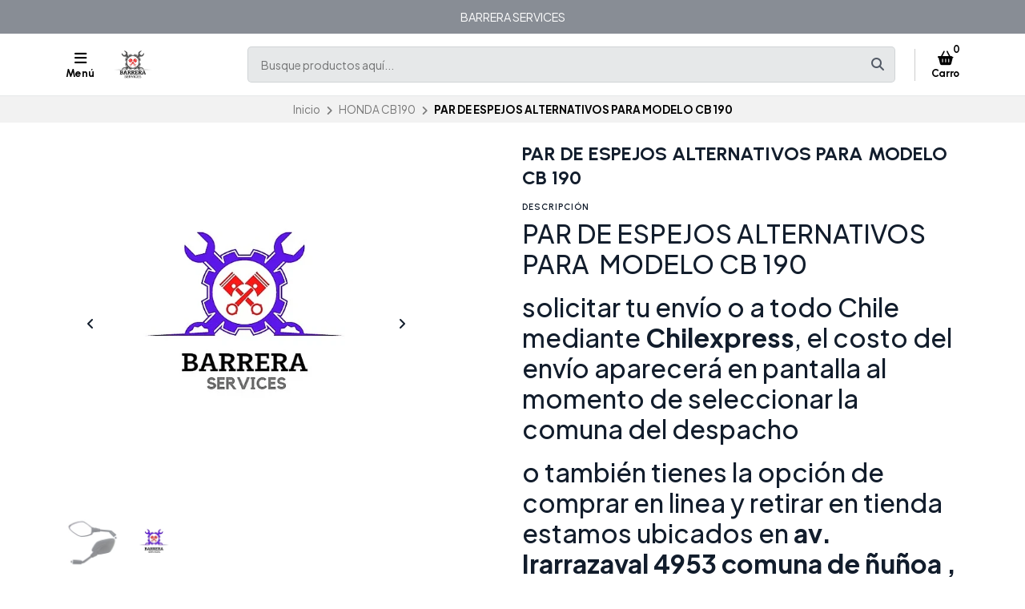

--- FILE ---
content_type: text/html; charset=utf-8
request_url: https://www.barreraservices.cl/par-de-espejos-alternativos-para-modelo-cb-190
body_size: 23939
content:
<!DOCTYPE html>
<!--[if IE 9]><html class="lt-ie10" > <![endif]-->
<html class="no-js" xmlns="https://www.w3.org/1999/xhtml" xmlns:og="https://ogp.me/ns#" xmlns:fb="https://www.facebook.com/2008/fbml">
<!--<![endif]-->
<head prefix="og: http://ogp.me/ns# fb: http://ogp.me/ns/fb# product: http://ogp.me/ns/product#">
	

	

<title>PAR DE ESPEJOS ALTERNATIVOS PARA MODELO CB 190 | BARRERASERVICES.CL</title>
	

<meta http-equiv="Content-Type" content="text/html; charset=UTF-8; ie=edge" />

<meta name="description" content="PAR DE ESPEJOS ALTERNATIVOS PARA&nbsp;&nbsp;MODELO CB 190 solicitar tu envío o a todo Chile mediante Chilexpress, el costo del envío aparecerá en pantalla al momento de seleccionar la comuna del despacho o también tienes la opción de comprar en linea y retirar en tienda estamos ubicados en av. Irarrazaval 4953 comuna de ñuñoa , Región Metropolitana" />
<meta name="robots" content="follow, all" />

<!-- Set the viewport width to device width for mobile -->
<meta name="viewport" content="width=device-width, initial-scale=1.0, user-scalable=no" />

<link rel="canonical" href="https://www.barreraservices.cl/par-de-espejos-alternativos-para-modelo-cb-190">

<!-- Facebook Meta tags for Product -->
<meta property="fb:app_id" content="283643215104248" />

  <meta property="og:id" content="14856722" />
  <meta property="og:title" content="PAR DE ESPEJOS ALTERNATIVOS PARA  MODELO CB 190" />
  <meta property="og:type" content="product" />
  
    
      <meta property="og:image" content="https://cdnx.jumpseller.com/servicio-tecnico-andres-barrera/image/26353993/resize/1200/1200?1675170807" />
    
      <meta property="og:image" content="https://cdnx.jumpseller.com/servicio-tecnico-andres-barrera/image/26353994/resize/1200/1200?1675170807" />
    
  

  

  <meta property="product:is_product_shareable" content="1" />

  
    <meta property="product:original_price:amount" content="14990.0"/>
    <meta property="product:price:amount" content="14990.0"/>
    
      <meta property="product:availability" content="instock"/>
    
  

  <meta property="product:original_price:currency" content="CLP"/>
  <meta property="product:price:currency" content="CLP"/>


<meta property="og:description" content="PAR DE ESPEJOS ALTERNATIVOS PARA&nbsp;&nbsp;MODELO CB 190 solicitar tu envío o a todo Chile mediante Chilexpress, el costo del envío aparecerá en pantalla al momento de seleccionar la comuna del despacho o también tienes la opción de comprar en linea y retirar en tienda estamos ubicados en av. Irarrazaval 4953 comuna de ñuñoa , Región Metropolitana" />
<meta property="og:url" content="https://www.barreraservices.cl/par-de-espejos-alternativos-para-modelo-cb-190" />
<meta property="og:site_name" content="BARRERASERVICES.CL" />
<meta name="twitter:card" content="summary" />


<meta property="og:locale" content="es_CL" />

<meta property="og:locale:alternate" content="es" />



	<link rel="preconnect" href="https://images.jumpseller.com">
	<link rel="preconnect" href="https://cdnx.jumpseller.com">
	<link rel="preconnect" href="https://assets.jumpseller.com">
	<link rel="preconnect" href="https://files.jumpseller.com">

	<link rel="preconnect" href="https://fonts.googleapis.com">
	<link rel="preconnect" href="https://fonts.gstatic.com" crossorigin>

	
	<link rel="alternate" hreflang="es-CL" href="https://www.barreraservices.cl/par-de-espejos-alternativos-para-modelo-cb-190" />
	
	<link rel="alternate" hreflang="es" href="https://www.barreraservices.cl/es/par-de-espejos-alternativos-para-modelo-cb-190" />
	

	<script type="application/ld+json">
[
  {
    "@context": "http://schema.org",
    "@type": "BreadcrumbList",
    "itemListElement": [
      
        {
        "@type": "ListItem",
        "position": 1,
        "item": {
        "name": "Inicio",
        "@id": "/"
        }
        }
        ,
      
        {
        "@type": "ListItem",
        "position": 2,
        "item": {
        "name": "HONDA CB190",
        "@id": "/honda-cb190"
        }
        }
        ,
      
        {
        "@type": "ListItem",
        "position": 3,
        "item": {
        "name": "PAR DE ESPEJOS ALTERNATIVOS PARA  MODELO CB 190"
        }
        }
        
      
    ]
  },
  {
    "@context": "http://schema.org/"
    ,
      "@type": "Product",
      "name": "PAR DE ESPEJOS ALTERNATIVOS PARA  MODELO CB 190",
      "url": "https://www.barreraservices.cl/par-de-espejos-alternativos-para-modelo-cb-190",
      "itemCondition": "http://schema.org/NewCondition",
      
      "image": "https://cdnx.jumpseller.com/servicio-tecnico-andres-barrera/image/26353993/PAR_ESPEJOS_EVEREST.jpg?1675170807",
      
      "description": "PAR DE ESPEJOS ALTERNATIVOS PARA&amp;nbsp;&amp;nbsp;MODELO CB 190solicitar tu envío o a todo Chile mediante Chilexpress, el costo del envío aparecerá en pantalla al momento de seleccionar la comuna del despachoo también tienes la opción de comprar en linea y retirar en tienda estamos ubicados en av. Irarrazaval 4953 comuna de ñuñoa , Región Metropolitana",
      
      
      
        "category": "HONDA CB190",
      
      "offers": {
        
          "@type": "Offer",
          "itemCondition": "http://schema.org/NewCondition",
          
          "availability": "http://schema.org/InStock",
          
          
            
          
          "price": "14990.0",
        
        "priceCurrency": "CLP",
        "seller": {
          "@type": "Organization",
          "name": "BARRERASERVICES.CL"
        },
        "url": "https://www.barreraservices.cl/par-de-espejos-alternativos-para-modelo-cb-190",
        "shippingDetails": [
          {
          "@type": "OfferShippingDetails",
          "shippingDestination": [
          
          {
            "@type": "DefinedRegion",
            "addressCountry": "CL"
          }
          ]
          }
        ]
      }
    
  }]
  </script>


	<!-- Store Favicon -->
	
    <link rel="apple-touch-icon" type="image/x-icon" href="https://cdnx.jumpseller.com/servicio-tecnico-andres-barrera/image/26511000/resize/57/57?1661036513" sizes="57x57">
    <link rel="apple-touch-icon" type="image/x-icon" href="https://cdnx.jumpseller.com/servicio-tecnico-andres-barrera/image/26511000/resize/60/60?1661036513" sizes="60x60">
    <link rel="apple-touch-icon" type="image/x-icon" href="https://cdnx.jumpseller.com/servicio-tecnico-andres-barrera/image/26511000/resize/72/72?1661036513" sizes="72x72">
    <link rel="apple-touch-icon" type="image/x-icon" href="https://cdnx.jumpseller.com/servicio-tecnico-andres-barrera/image/26511000/resize/76/76?1661036513" sizes="76x76">
    <link rel="apple-touch-icon" type="image/x-icon" href="https://cdnx.jumpseller.com/servicio-tecnico-andres-barrera/image/26511000/resize/114/114?1661036513" sizes="114x114">
    <link rel="apple-touch-icon" type="image/x-icon" href="https://cdnx.jumpseller.com/servicio-tecnico-andres-barrera/image/26511000/resize/120/120?1661036513" sizes="120x120">
    <link rel="apple-touch-icon" type="image/x-icon" href="https://cdnx.jumpseller.com/servicio-tecnico-andres-barrera/image/26511000/resize/144/144?1661036513" sizes="144x144">
    <link rel="apple-touch-icon" type="image/x-icon" href="https://cdnx.jumpseller.com/servicio-tecnico-andres-barrera/image/26511000/resize/152/152?1661036513" sizes="152x152">

    <link rel="icon" type="image/png" href="https://cdnx.jumpseller.com/servicio-tecnico-andres-barrera/image/26511000/resize/196/196?1661036513" sizes="196x196">
    <link rel="icon" type="image/png" href="https://cdnx.jumpseller.com/servicio-tecnico-andres-barrera/image/26511000/resize/160/160?1661036513" sizes="160x160">
    <link rel="icon" type="image/png" href="https://cdnx.jumpseller.com/servicio-tecnico-andres-barrera/image/26511000/resize/96/96?1661036513" sizes="96x96">
    <link rel="icon" type="image/png" href="https://cdnx.jumpseller.com/servicio-tecnico-andres-barrera/image/26511000/resize/32/32?1661036513" sizes="32x32">
    <link rel="icon" type="image/png" href="https://cdnx.jumpseller.com/servicio-tecnico-andres-barrera/image/26511000/resize/16/16?1661036513" sizes="16x16">

  <meta name="msapplication-TileColor" content="#95b200">
  <meta name="theme-color" content="#ffffff">



	<!-- Bootstrap CSS -->
	<link rel="stylesheet" href="https://cdnjs.cloudflare.com/ajax/libs/bootstrap/5.1.3/css/bootstrap.min.css" integrity="sha384-1BmE4kWBq78iYhFldvKuhfTAU6auU8tT94WrHftjDbrCEXSU1oBoqyl2QvZ6jIW3" crossorigin="anonymous" >

	
	<!-- Swiper files -->
	<script src="https://cdnjs.cloudflare.com/ajax/libs/Swiper/8.0.7/swiper-bundle.min.js" integrity="sha384-9UAjEH/hWCBrpIvGlIa3Y1bFwXvceFtZIB4kEuw8dPhXHwqADmYvC1FQcyKHMVGw" crossorigin="anonymous" ></script>
	<link rel="stylesheet" href="https://cdnjs.cloudflare.com/ajax/libs/Swiper/8.0.7/swiper-bundle.min.css" integrity="sha384-PkFv3YEXftf+kllyTcVl8cCpexHu47ERzAsXp+iZ4SIAnJKl6fZh0rdtTO7YBEHb" crossorigin="anonymous" >
	<link rel="stylesheet" href="https://cdnjs.cloudflare.com/ajax/libs/toastr.js/2.1.3/toastr.min.css" integrity="sha384-YzEqZ2pBV0i9OmlTyoz75PqwTR8If8GsXBv7HLQclEVqIC3VxIt98/U94ES6CJTR" crossorigin="anonymous" >
	

	<!-- CSS Files -->
	<link rel="stylesheet" href="https://assets.jumpseller.com/store/servicio-tecnico-andres-barrera/themes/644718/color_pickers.min.css?1768610396" />
	<link rel="stylesheet" href="https://assets.jumpseller.com/store/servicio-tecnico-andres-barrera/themes/644718/app.min.css?1768610396" />

	
	<link rel="stylesheet" href="https://assets.jumpseller.com/store/servicio-tecnico-andres-barrera/themes/644718/styles_components.min.css?1768610396" />
	

	<!-- jQuery -->
	<script src="https://cdnjs.cloudflare.com/ajax/libs/jquery/3.5.1/jquery.min.js" integrity="sha384-ZvpUoO/+PpLXR1lu4jmpXWu80pZlYUAfxl5NsBMWOEPSjUn/6Z/hRTt8+pR6L4N2" crossorigin="anonymous" ></script>
	<!-- lazysizes -->
	<script src="https://cdnjs.cloudflare.com/ajax/libs/lazysizes/5.3.2/lazysizes.min.js" integrity="sha384-3gT/vsepWkfz/ff7PpWNUeMzeWoH3cDhm/A8jM7ouoAK0/fP/9bcHHR5kHq2nf+e" crossorigin="anonymous" async=''></script>

	<!-- Font Awesome Icon Library -->
	<link rel="stylesheet" href="https://cdnjs.cloudflare.com/ajax/libs/font-awesome/6.4.0/css/all.min.css" integrity="sha384-iw3OoTErCYJJB9mCa8LNS2hbsQ7M3C0EpIsO/H5+EGAkPGc6rk+V8i04oW/K5xq0" crossorigin="anonymous" >

	<script>
window.productFormListeners = new Set();

function dynamicProductFormListener(root, product, firstVariant = null) {
  if (window.productFormListeners.has(root)) return;
  window.productFormListeners.add(root);

  const unavailableMessage = '<i class="fa-solid fa-basket-shopping fa-fw"></i> Agotado';
  const addToCartMessage = '<i class="fa-solid fa-basket-shopping fa-fw"></i> Agregar al carro';
  const stockThreshold = 5;

  const callbackFunction = function (event, productInfo) {
    if ($.isEmptyObject(productInfo)) return;

    const unavailable = productInfo.stock == 0 && !productInfo.stock_unlimited;
    const lowStock = productInfo.stock <= stockThreshold && !productInfo.stock_unlimited;
    const discounted = productInfo.price_discount_formatted != productInfo.price_formatted;
    const discountPercentage = productInfo.price ? Math.round(productInfo.discount / productInfo.price * 100) : 0;

    $('.product-heading__pricing', root).toggleClass('product-heading__pricing--no-discount', !discounted);
    $('.product-heading__pricing span:first-child', root).text(productInfo.price_discount_formatted);
    $('.product-heading__pricing span:last-child', root).text(productInfo.price_formatted);

    $('.product-heading__discount', root).toggle(discounted);
    $('.product-heading__discount span:first-child', root).text(`${discountPercentage}%`);

    $('.product-form__button', root).prop('disabled', unavailable).html(unavailable ? unavailableMessage : addToCartMessage);
    $('.product-quantity__container', root).toggleClass('product-quantity__container--disabled', unavailable);
    $('.product-quantity__input', root).attr('max', productInfo.stock_unlimited ? 999 : productInfo.stock);

    $('.product-heading__detail--stock', root).toggleClass('product-heading__detail--lowstock', lowStock);
    $('.product-heading__detail--stock', root).toggleClass('product-heading__detail--instock', !lowStock);

    $('.product-heading__detail--sku-content', root).text(productInfo.sku);
    $('.product-heading__detail--sku-content', root).closest('.product-heading__column').toggle(productInfo.sku != "");

    $('.product-heading__detail--stock-content', root).text(productInfo.stock);
    $('.product-heading__detail--stock-content', root).closest('.product-heading__column').toggle(!productInfo.stock_unlimited);
    $('.product-heading__availability', root).toggle(!unavailable && lowStock);

    const qty = $('.input[name=qty]', root).val();
    $('.input[name=qty]', root).attr('max', productInfo.stock_unlimited ? Infinity : productInfo.stock);
    $('.input[name=qty]', root).val(productInfo.stock_unlimited ? qty : Math.min(productInfo.stock, qty));

    $('.product-modal__price', root).toggleClass('product-modal__price--no-discount', !discounted);
    $('.product-modal__price span:nth-child(1)', root).text(productInfo.price_discount_formatted);
    $('.product-modal__price span:nth-child(2)', root).text(productInfo.price_formatted);
    $('.product-modal__price span:nth-child(3)', root).text(`-${discountPercentage}%`);

    checkOutOfStock(productInfo);
    updateGalleryImage(productInfo.image_id);
    checkCustomFields(productInfo.custom_fields);
  }

  function updateGalleryImage(image_id) {
    if (typeof main_slider === "undefined") return;
    const gallery = $('.product-gallery').first();
    const img = gallery.find(`img.product-gallery__image[src*="image/${image_id}"]`).first();
    const index = img.closest('.swiper-slide').index(); // -1 if match is empty
    main_slider.slideTo(index >= 0 ? index : 0);
  }

  function setSelectedVariant(values) {
    for (const { value } of values) {
      const { id, option } = value;
      $(`.variants *[id="${option}"] *[value="${id}"]`).each(function () {
        $(this).is("input") ? $(this).prop('checked', true).trigger('change') : $(this).prop('selected', true).trigger('change')
      });
    }
  }

  function selectFirstOptionInStock() {
    if (firstVariant > 0) return setSelectedVariant(product.find((product) => product.variant.id == firstVariant).values);

    for (const item of product) {
      const variant = item.variant;
      if (variant.stock_unlimited || variant.stock != 0) {
        return setSelectedVariant(item.values);
      }
    }
  }

  function checkCustomFields(custom_fields) {
    // Hide all variant-specific CFVs
    $('.product-custom_field_value.cfv_only_some_variants', root).addClass('d-none');
    // Show all variant-specific CFVs for this variant
    Object.values(custom_fields || []).forEach((cfv) => {
      $(`.product-custom_field_value.cfv_only_some_variants[data-cfvid=${cfv.id}]`, root).removeClass('d-none');
    });
    // Update visibility of individual custom fields
    $('.product-custom_field:not(:has(.product-custom_field_value:not(.d-none)))', root).addClass('d-none');
    $('.product-custom_field:has(.product-custom_field_value:not(.d-none))', root).removeClass('d-none');
    // Update visibility of details section
    $('.product-custom_fields', root).toggleClass('d-none', $('.product-custom_field_value:not(.d-none)', root).length === 0);
  }

  function checkOutOfStock(productInfo) {
    if (!true || !productInfo) return;

    $('.product-option option, .product-option input, .product-option button:has(input)').removeClass('disabled');
    const entry = product.find((entry) => entry.variant.id == productInfo.id);
    const values = entry.values.map((v) => v.value.id);
    const variants = product.filter((entry) => entry.variant.stock == 0 && !entry.variant.stock_unlimited && entry.values.filter((val) => values.includes(val.value.id)).length == values.length - 1)

    if (productInfo.stock == 0 && !productInfo.stock_unlimited) variants.push(entry);

    variants.forEach((variant) => {
      const ids = variant.values.map((v) => v.value.id).filter((id) => !values.includes(id))
      if (variant.variant.id == productInfo.id) ids.push(...variant.values.map((v) => v.value.id))
      ids.forEach((id) => $(root).find('.product-option').find(`option[value="${id}"], input[value="${id}"], button:has(input[value="${id}"])`).addClass('disabled'));
    });
  }

  function checkUploads() {
    const uploads = $('product-option__file-upload', root);
    const inputs_sizes = new Array(uploads.length).fill(0); // track sizes

    $('product-option__file-upload', root).each(function(index) {
      $(this).change(function () {
        inputs_sizes[index] = this.files[0].size;
        const total_size = inputs_sizes.reduce((a, b) => a + b, 0)
        var input_filename = document.getElementById(this.id + "_filename");
        if (total_size > 10485760) {
          alert("La suma del tamaño de los archivos seleccionados debe ser inferior a 10MB.");
          inputs_sizes[index] = 0;
          this.value = "";
          input_filename.value = "";
        } else {
          input_filename.value = this.files[0].name;
        }
      });
    });
  }

  Jumpseller.productVariantListener(`${root} :is(select, fieldset).prod-options`, { product: product, callback: callbackFunction });
  selectFirstOptionInStock();
  checkUploads();
}

$(document).ready(function() {
  const modals = {}, container = $("#product-modals-container").first();

  // Deduplicate product modals.
  $('.product-modal').each(function() {
    const modal = $(this);
    const id = +modal.attr('data-product-id');
    if (modals[id]) return modal.remove();
    modals[id] = modal;
    if (container.length) modal.detach().appendTo(container);
  });
});
</script>

	<script>
window.toastrCartOptions = {
  closeButton: true,
  debug: false,
  newestOnTop: true,
  progressBar: false,
  positionClass: 'toast-top-right',
  preventDuplicates: false,
  onclick: null,
  showDuration: 500,
  hideDuration: 500,
  timeOut: 3000,
  extendedTimeOut: 1000,
  showEasing: 'swing',
  hideEasing: 'linear',
  showMethod: 'fadeIn',
  hideMethod: 'fadeOut',
};

function createCartEntryHTML(cartItem) {
  // replica of store_product template for pre-checkout pages (#sidebar-cart and #cart-form where the cart is hotreloaded)
  const isCart = "product" == 'cart';
  const url = cartItem.storefront_url || cartItem.url || '#';
  return $(`
  <div class="store-product col-12 ${isCart ? 'col-md-6' : ''}" data-id="${cartItem.id}" data-product-id="${cartItem.product_id}">
    <div class="store-product__container trsn">
      <div class="store-product__image">
        <img width=70 height=70 src="//assets.jumpseller.com/public/placeholder/themes/delivery/placeholder-image-product-thumb.jpg"/>
      </div>
      <div class="store-product__info">
        <span class="store-product__brand"></span>
        <span class="store-product__name"></span>
        <div class="store-product__price">
          <span class="store-product__price--with--discount"></span>
          <span class="store-product__price--without--discount"></span>
          <span class="store-product__price--subtotal"></span>
        </div>
        <div class="store-product__options"></div>
        <div class="store-product__actions">
          <form class="store-product__form trsn">
            <div class="trsn store-product__quantity">
              <button type="button" class="button store-product__handler store-product__handler--minus">
                <i class="fas fa-minus-circle fa-fw"></i>
              </button>
              <input type="number" min="1" class="store-product__input">
              <button type="button" class="button store-product__handler store-product__handler--plus">
                <i class="fas fa-plus-circle fa-fw"></i>
              </button>
            </div>
          </form>
          <button type="button" class="button store-product__delete"><i class="fas fa-trash-alt fa-fw"></i> Eliminar</button>
        </div>
      </div>
    </div>
  </div>`.trim().replace(/\n\s+/gm, ''));
}

function fetchThumbURL(productId, variantId = null, callback) {
  if (productId && variantId) {
    Jumpseller.getVariant(productId, variantId, { callback: function(data) {
      if (!data.image || !data.image.url) return callback();
      callback(Jumpseller.thumbImageURL(data.image.url, 100, 100));
    }});
  } else if (productId) {
    Jumpseller.getProduct(productId, { callback: function(data) {
      if (!data.images || !data.images[0]?.url) return callback();
      callback(Jumpseller.thumbImageURL(data.images[0].url, 100, 100));
    }});
  }
}

function updateCartEntryImage(cartItem, element) {
  const noImageURL = '//assets.jumpseller.com/public/placeholder/themes/delivery/placeholder-image-product-thumb.jpg';
  if ('image' in cartItem) {
    const url = cartItem.image?.url ? Jumpseller.thumbImageURL(cartItem.image.url, 100, 100) : noImageURL;
    element.find('.store-product__image img').attr('src', url);
  } else {
    const productId = cartItem.product_id, variantId = cartItem.variant_id;
    element.find('.store-product__image img').attr('src', noImageURL);
    fetchThumbURL(productId, variantId, function(url) {
      if (url) element.find('.store-product__image img').attr('src', url);
    });
  }
}

function updateCartItemDebounced(cartItemId, qty, from, onError = null) {
  if (window.cartLock) return;

  const key = +cartItemId;
  const update = () => {
    const old = window.cartDebounceHandles[key].qty;
    delete window.cartDebounceHandles[key];
    window.cartLock = true;
    Jumpseller.updateCart(cartItemId, qty, { callback: function(data) {
      window.cartLock = false;
      if (data.status && data.status != 200) {
        if (onError) onError(old);
        return notifyCartError(data.responseJSON.message);
      }
      syncCart(data);
    }});
  };

  if (!window.cartDebounceHandles) window.cartDebounceHandles = {};
  if (!window.cartDebounceHandles[key]) window.cartDebounceHandles[key] = { qty: from };
  clearTimeout(window.cartDebounceHandles[key].handle);
  window.cartDebounceHandles[key].handle = setTimeout(update, 500);
};

function setProductBlockCartHandlers(block) {
  const form = block.find('.product-block__form');
  const productId = block.attr('data-product-id');
  const cartItemId = form.attr('data-cart-id');
  const name = block.find('.product-block__name').text();
  const purchaseCondition = block.find('.product-block__form-purchase-condition');
  if ((!productId || !cartItemId) && purchaseCondition.length == 0) return;

  const set = (qty) => $(`.product-block[data-product-id="${productId}"] .product-block__input`).val(qty).attr('data-value', qty);

  form.find('.product-block__input').off('change').on('change', (event) => {
    const qty = +form.find('.product-block__input').first().val();
    const stock = +form.find('.product-block__input').attr('data-stock') || Infinity;
    if (window.cartLock || qty <= 0) return;
    if (qty + 1 > stock) {
      return notifyCartError(`We only have ${stock} units in stock of ${name}`);
    }
    set(qty);
    updateCartItemDebounced(cartItemId, qty);
  });
  form.find('.product-block__handler--minus').off('click').on('click', (event) => {
    const qty = +form.find('.product-block__input').first().val();
    if (window.cartLock || qty <= 0) return;
    set(qty - 1);
    updateCartItemDebounced(cartItemId, qty - 1, qty, set);
  });
  form.find('.product-block__handler--plus').off('click').on('click', (event) => {
    const qty = +form.find('.product-block__input').first().val();
    const stock = +form.find('.product-block__input').attr('data-stock') || Infinity;
    if (window.cartLock || qty < 0) return;
    if (qty + 1 > stock) {
        return notifyCartError(`We only have ${stock} units in stock of ${name}`);
    }
    set(qty + 1);
    updateCartItemDebounced(cartItemId, qty + 1, qty, set);
  });
}

function setCartEntryCartHandlers(element) {
  const cartItemId = element.attr('data-id');
  if (!cartItemId) return;

  const set = (qty) => element.find('.store-product__input').val(qty);

  element.find('.store-product__delete').off('click').on('click', (event) => {
    if (window.cartLock) return;
    element.remove();
    updateCartItemDebounced(cartItemId, 0);
  });
  element.find('.store-product__handler--minus').off('click').on('click', (event) => {
    const qty = +element.find('.store-product__input').val();
    if (window.cartLock || qty <= 0) return;
    set(qty - 1);
    updateCartItemDebounced(cartItemId, qty - 1, qty, set);
  });
  element.find('.store-product__handler--plus').off('click').on('click', (event) => {
    const qty = +element.find('.store-product__input').val();
    if (window.cartLock || qty <= 0) return;
    set(qty + 1);
    updateCartItemDebounced(cartItemId, qty + 1, qty, set);
  });
}

function setProductPageFormHandlers(form, cartItem) {
  const quantity = form.find('.product-form__quantity');
  const input = form.find('.product-form__input');
  const set = (qty) => input.val(qty);

  quantity.find('.product-form__handler--minus').off('click').on('click', (event) => {
    const qty = +input.val();
    if (window.cartLock || qty <= 0) return;
    set(qty - 1);
    updateCartItemDebounced(cartItem.id, qty - 1, qty, set);
  });
  quantity.find('.product-form__handler--plus').off('click').on('click', (event) => {
    const qty = +input.val();
    const stock = +input.attr('data-stock') || Infinity;
    if (window.cartLock || qty <= 0) return;
    if (qty + 1 > stock) {
      return notifyCartError(`We only have ${stock} units in stock for this product`);
    }
    set(qty + 1);
    updateCartItemDebounced(cartItem.id, qty + 1, qty, set);
  });
}

function syncProductPageForm(form, cartItem) {
  const quantity = form.find('.product-form__quantity');
  if (quantity.length !== 1) return;

  form.find('.product-form__button--add-to-cart').toggle(cartItem == null);
  form.find('.product-form__input').val(cartItem ? cartItem.qty : 1);
  quantity.toggleClass('product-form__quantity--visible', cartItem != null);

  if (cartItem) setProductPageFormHandlers(form, cartItem);
}

function updateCartEntryWithCartData(cartItem, element) {
  // cartItem is one item from the cart API, and element is a .store-product on the sidebar
  const showCartSubtotals = true;
  const id = +cartItem.id;
  const added = element.parent().length === 0;
  if (added) updateCartEntryImage(cartItem, element); // just image

  element.find('.store-product__brand').text(cartItem.brand || '');
  element.find('.store-product__name').text(cartItem.original_name || cartItem.name || '');
  element.find('.store-product__pricing').toggleClass('store-product__pricing--discount', cartItem.discount > 0);
  element.find('.store-product__input').val(cartItem.qty);
  element.find('.store-product__price--with--discount').text(cartItem.price_with_discount_formatted);
  element.find('.store-product__price--without--discount').text(cartItem.discount > 0 ? cartItem.price_formatted : '');
  element.find('.store-product__price--subtotal').text(cartItem.subtotal_with_discount_formatted).toggleClass('d-none', !(showCartSubtotals && cartItem.qty > 1));
  // element.find('.store-product__price--discount').text(cartItem.discount > 0 ? cartItem.unit_discount_formatted : '');

  element.find('.store-product__options').html(Object.values(cartItem.options || []).map((option) => {
    return $('<span class="store-product__option"></span>').text(`${option.name}: ${option.value}`);
  }));

  setCartEntryCartHandlers(element);
}

function updateProductBlockWithCartData(cartItem, block) {
  // cartItem is one item from the cart API, and block is a .product-block anywhere on the page
  const productId = block.attr('data-product-id');
  const form = block.find('.product-block__form');
  const purchaseCondition = block.find('.product-block__form-purchase-condition');

  // Either the product really does not appear on the cart, or the product has
  // options and we generally refuse to match the product block with a cart item.
  if (cartItem == null || form.length == 0) {
    form.removeClass('product-block__form--cart-update');
    form.removeAttr('data-cart-id');
    if(purchaseCondition.length == 0){
    form.find('.product-block__input').first().val(0);
    form.find('.product-block__handler--minus, .product-block__handler--plus').off('click');
    }
    setProductBlockCartHandlers(block);
    return;
  }

  const old_qty = +form.find('.product-block__input').first().val() || 0;
  const new_qty = cartItem ? +cartItem.qty : 0;
  const cartItemId = cartItem.id;
  form.attr('data-cart-id', cartItemId);
  form.find('.product-block__input').first().val(new_qty);

  // Show 'Added to Cart' feedback button for a short moment
  if (old_qty == 0 && new_qty > 0) {
    const added = form.find('.product-block__message');
    added.addClass('product-block__message--visible');
    setTimeout(() => added.removeClass('product-block__message--visible'), 700);
  }

  // Reveal or hide the increment/update buttons
  form.toggleClass('product-block__form--cart-update', new_qty > 0);

  setProductBlockCartHandlers(block);
}

function syncCart(data, reveal = false) {
  if (!data || !data.products) return; // an error, or called like syncCart() by mistake
  const cartItems = data.products.reduce((obj, cartItem) => Object.assign(obj, {[cartItem.id]: cartItem}), {});

  // Should match #sidebar-cart in most pages and #cart-form in /cart page only
  $('#sidebar-cart, #cart-form').each(function() {
    const cartRoot = $(this);
    const cartIds = data.products.map((cartItem) => +cartItem.id);
    const pageIds = cartRoot.find('.store-product').map((_, elem) => +$(elem).attr('data-id')).toArray();
    const removedIds = pageIds.filter((id) => !cartIds.includes(id)).sort();
    const changedIds = pageIds.filter((id) => cartIds.includes(id)).sort();
    const addedIds = cartIds.filter((id) => !pageIds.includes(id)).sort();

    removedIds.forEach((id) => {
      cartRoot.find(`.store-product[data-id="${id}"]`).remove();
    });
    changedIds.forEach((id) => {
      const cartItem = cartItems[id];
      const element = cartRoot.find(`.store-product[data-id="${id}"]`).first();
      if (element.length == 0) return;
      updateCartEntryWithCartData(cartItem, element);
    });
    addedIds.forEach((id) => {
      const cartItem = cartItems[id];
      const element = createCartEntryHTML(cartItem);
      updateCartEntryWithCartData(cartItem, element);
      cartRoot.find('.sidebar-cart__products').append(element);
    });

    cartRoot.attr('data-cart-id', data.id);
    cartRoot.toggleClass('has-items', data.products_count > 0);
    if (data.products_count == 0) cartRoot.removeClass('cart-editing');
  });

  $('.product-block').each(function() {
    const block = $(this);
    const productId = +block.attr('data-product-id');
    const cartItem = data.products.find((item) => item.product_id == productId && item.options.length == 0);
    updateProductBlockWithCartData(cartItem, block); // cartItem is null if no entry matches
  });

  // Update main product page. The selector should have just one match.
  $('.product-form').each(function() {
    const form = $(this);
    const productId = +form.attr('data-product-id');
    if (!productId) return;

    const cartItem = data.products.find((item) => item.product_id == productId);
    syncProductPageForm(form, cartItem);
  })

  // Update pricing and count aggregates
  const oldProductsCount = +$('.header-container__counter, .store-totals__number--count').first().text();
  $('.header-container__counter').html(data.products_count);
  $('.store-totals__number--count').html(data.products_count);

  const changed = data.products_count != +oldProductsCount;
  if (changed) $('.store-totals__free-shipping').remove();

  const subtotal = $('.store-totals__number--subtotal');
  subtotal.html(data.subtotal_formatted).attr('data-value', data.subtotal_formatted);
  subtotal.closest('.store-totals__block').toggleClass('d-none', data.subtotal <= 0.0);

  const shipping = $('.store-totals__number--shipping');
  shipping.html(data.shipping_formatted).attr('data-value', data.shipping_formatted);
  shipping.closest('.store-totals__block').toggleClass('d-none', data.shipping <= 0.0);

  const taxes = $('.store-totals__number--taxes');
  taxes.html(data.tax_formatted).attr('data-value', data.tax_formatted);
  taxes.closest('.store-totals__block').toggleClass('d-none', data.tax <= 0.0);

  const discounts = $('.store-totals__number--discounts');
  discounts.html(data.discount_formatted).attr('data-value', data.discount_formatted);
  discounts.closest('.store-totals__block').toggleClass('d-none', data.discount <= 0.0);

  const total = $('.store-totals__number--total');
  total.html(data.total_formatted).attr('data-total', data.total_formatted);

  // If we added the first product to the cart then reveal the sidebar, do this at most once
  const sidebarCart = $('#sidebar-cart');
  const displayCartNotification = true;
  if (oldProductsCount > 0 && displayCartNotification) {
    sidebarCart.data('already-shown', true)
  } else if (oldProductsCount < data.products_count && (reveal || !sidebarCart.data('already-shown'))) {
    sidebarCart.data('already-shown', true);
    sidebarCart.offcanvas('show');
  } else if (data.products_count == 0) {
    sidebarCart.offcanvas('hide');
  }
}

function notifyCartError(message) {
  toastr.options = window.toastrCartOptions;
  toastr.error(message);
}

function notifyAddToCart(cartItem, qty) {
  
  const name = cartItem.original_name || cartItem.name;
  const quantified = qty == 1 ? name : `${+qty}x ${name}`;
  const message = `${quantified} agregado al carrito. <a href="/cart">Ir al carrito</a>`;
  toastr.options = window.toastrCartOptions;
  toastr.success(message);
  
}

function collectSelectedOptions(root) {
  const options = {};
  root.find('.prod-options').each(function() {
    const field = $(this), id = field.closest('.product-option').attr('data-optionid');
    options[id] = field.is('fieldset') ? field.find(':checked').first().val() : field.val();
  });
  return options;
}

function addToCartProductBlock(that) {
  const root = $(that).closest('.product-block');
  const productId = +root.attr('data-product-id');
  const qty = +root.find('.product-block__input').val() || 1;
  Jumpseller.addProductToCart(productId, qty, {}, { callback: function(data) {
    if (data.status && data.status != 200) return notifyCartError(data.responseJSON.message);
    syncCart(data);
    const lastItem = data.products[data.products.length - 1];
    if (!lastItem || lastItem.product_id != productId || qty <= 0) return;
    notifyAddToCart(lastItem, qty);
  }});
  return false;
}

function addToCartProductPage(that) {
  const root = $('.product-main').first();
  const productId = +root.find('.product-form').attr('data-id');
  const qty = +root.find('.product-quantity__input, .product-form__input').val() || 1;
  const options = collectSelectedOptions(root);
  Jumpseller.addProductToCart(productId, qty, options, { callback: function(data) {
    if (data.status && data.status != 200) return notifyCartError(data.responseJSON.message);
    syncCart(data, true);
    const lastItem = data.products[data.products.length - 1];
    if (!lastItem || lastItem.product_id != productId || qty <= 0) return;
    notifyAddToCart(lastItem, qty);
  }});
  return false;
}

function addToCartProductModal(that) {
  const root = $(that).closest('.product-modal');
  const productId = +root.attr('data-product-id');
  const qty = +root.find('.product-modal__quantity__input').val() || 1;
  const options = collectSelectedOptions(root);
  Jumpseller.addProductToCart(productId, qty, options, { callback: function(data) {
    if (data.status && data.status != 200) return notifyCartError(data.responseJSON.message);
    syncCart(data, true);
    const lastItem = data.products[data.products.length - 1];
    if (!lastItem || lastItem.product_id != productId || qty <= 0) return;
    notifyAddToCart(lastItem, qty);
  }});
  return false;
}

function incrementQuantity(that) {
  $(that).closest(':has(input[name=qty])').find('input[name=qty]').val((_, v) => +v + 1).trigger('change');
}

function decrementQuantity(that) {
  $(that).closest(':has(input[name=qty])').find('input[name=qty]').val((_, v) => +v - 1).trigger('change');
}

function verifyQuantity(that) {
  const qty = $(that), val = Math.max(1, +qty.val()), max = qty.attr('max');
  qty.toggleClass('maxStockQty', max && val > +max).val(max ? Math.min(+max, val) : val);
}

$(document).ready(function() {
  Jumpseller.getCart({callback: function(data) {
    if (data.status && data.status != 200) return notifyCartError(data.responseJSON.message);
    syncCart(data);
  }});
});
</script>


	

	
<meta name="csrf-param" content="authenticity_token" />
<meta name="csrf-token" content="GwAP00bt_NpE0kXKVXobgSoGPYxu88nVdeQkV-2LvMAS710vtq5cfD2ogIj43e9vrxmvphrVeUQvMFCcib7YGA" />
<script src="https://files.jumpseller.com/javascripts/dist/jumpseller-2.0.0.js" defer="defer"></script></head>
<body class="theme-style--rounded-large">
	

	

	<!-- Do NOT place any code here, between the Header and the Main container elements -->

	<div class="main-container">
		<div id="top_components"><div id="component-1991364" class="theme-component show"><!-- Mobile navigation -->
<nav class="mobile-nav d-block d-md-none text-center">
	<div class="container mobile-nav__container mobile-nav__container--has-border">
		<div class="row align-items-center mobile-nav__row">
			<div class="col-auto col-sm mobile-nav__column">
				<div class="row">
					<div class="col-auto col-sm-6 mobile-nav__block">
						<a href="https://www.barreraservices.cl" class="button mobile-nav__link" title="Ir a la página de inicio">
							<div class="mobile-nav__icon"><i class="fa-solid fa-home fa-fw"></i></div>
							<span class="d-none d-sm-block mobile-nav__title">Inicio</span>
						</a>
					</div>
					<!-- end .mobile-nav__block -->

					<div class="col-auto col-sm-6 mobile-nav__block">
						<button type=button class="button mobile-nav__link" data-bs-toggle="offcanvas" data-bs-target="#sidebar-search" aria-controls="sidebar-search">
							<div class="mobile-nav__icon"><i class="fa-solid fa-search fa-fw"></i></div>
							<span class="d-none d-sm-block mobile-nav__title">Buscar</span>
						</button>
					</div>
					<!-- end .mobile-nav__block -->
				</div>
			</div>
			<!-- end .mobile-nav__column -->

			<div class="col col-sm-auto mobile-nav__column">
				<button type=button class="button mobile-nav__link mobile-nav__link--cart" data-bs-toggle="offcanvas" data-bs-target="#sidebar-cart" aria-controls="sidebar-cart">
					<div class="d-block position-relative mobile-nav__wrapper">
						<div class="mobile-nav__counter">0</div>
						<div class="mobile-nav__icon mobile-nav__icon--cart"><i class="fa-solid fa-basket-shopping fa-fw"></i></div>
					</div>
					<span class="mobile-nav__title mobile-nav__title--total">$0</span>
				</button>
			</div>
			<!-- end .mobile-nav__column -->

			<div class="col-auto col-sm mobile-nav__column">
				<div class="row">
					<div class="col-auto col-sm-6 mobile-nav__block">
						

						<a href="/customer/login" class="button mobile-nav__link" title="Entra en tu cuenta">
							<div class="mobile-nav__icon"><i class="fa-solid fa-user fa-fw"></i></div>
							<span class="d-none d-sm-block mobile-nav__title">Cuenta</span>
						</a>
					</div>
					<!-- end .mobile-nav__block -->

					<div class="col-auto col-sm-6 mobile-nav__block">
						<a href="/contact" class="button mobile-nav__link" title="Contáctanos">
							<div class="mobile-nav__icon"><i class="fa-solid fa-envelope fa-fw"></i></div>
							<span class="d-none d-sm-block mobile-nav__title">Contacto</span>
						</a>
					</div>
					<!-- end .mobile-nav__block -->
				</div>
			</div>
			<!-- end .mobile-nav__column -->
		</div>
	</div>
</nav>
<!-- end .mobile-nav -->


<header class="header header--has-border">

	


<div class="text-center info-slider">
	<div class="swiper info-slider__carousel">
		<div class="swiper-wrapper">
            
            <div class="info-slider__block swiper-slide">
    <div class="info-slider__content">
        <div class="info-slider__text">Comercial Andres A Barrera Vega EIRL</div>
    </div>
</div>
            
            <div class="info-slider__block swiper-slide">
    <div class="info-slider__content">
        <div class="info-slider__text">BARRERA SERVICES</div>
    </div>
</div>
            
		</div>
	</div>
	<!-- end .info-slider__carousel -->
	<style>
		#component-1991364 .info-slider {background:rgba(18,29,44,0.5);}
		#component-1991364 .info-slider__text {color:#FFFFFF;}
		#component-1991364 .info-slider__button {color:#020202;background:#FFFFFF;}
		#component-1991364 .info-slider__button:hover,
		#component-1991364 .info-slider__button:focus {background:color-mix(in srgb, #FFFFFF 75%, #020202);}
	</style>
</div>
<!-- end .info-slider -->
	<script>
		var swiper = new Swiper('.info-slider__carousel', {
			// Optional parameters
			slidesPerView: 1,
			loop: false,
			rewind: true,
			direction: 'horizontal',
			autoplay: {
				delay: 4000,
				disableOnInteraction: false,
				pauseOnMouseEnter: true,
			},
			pauseOnMouseEnter: true,
		});
	</script>




	<div class="container header-container">
		<div class="row align-items-center header-container__row">
			<div class="col-auto header-container__column">
				<button type=button class="button header-container__link" data-bs-toggle="offcanvas" data-bs-target="#sidebar-nav" aria-controls="sidebar-nav">
					<div class="header-container__icon"><i class="fa-solid fa-bars fa-fw"></i></div>
					<div class="d-none d-md-block header-container__title">Menú</div>
				</button>
			</div>
			<!-- end .header-container__column -->

			<div class="col-auto header-container__column">
				<a href="https://www.barreraservices.cl" class="header-container__brand" title="Ir a la página de inicio">
					

					
						<img src="https://images.jumpseller.com/store/servicio-tecnico-andres-barrera/store/logo/barrera_services_2.jpg?1661036704" alt="Logo BARRERASERVICES.CL" class="header-container__logo" style="height:40px !important;">
					
				</a>
			</div>
			<!-- end .header-container__column -->

			
				
				<form id="search_mini_form" action="/search" class="col offset-lg-1 d-none d-lg-block header-container__column">
				
					<input type="text"  class="text header-container__input" name="q"  placeholder="Busque productos aquí...">
					<button type=submit class="button header-container__submit"><i class="fa-solid fa-search fa-fw"></i></button>
				
				</form>
				
				<!-- end .header-container__column -->
			

			<div class="col-auto d-none d-md-block header-container__column">
				<ul class="no-bullet d-flex align-items-center justify-content-end header-container__list">
					<li class="header-container__item"><div class="header-container__divider">x</div></li>

					
					<!-- Search -->
					<li class="header-container__item d-none d-md-block d-lg-none">
						<button type=button class="button header-container__link" data-bs-toggle="offcanvas" data-bs-target="#sidebar-search" aria-controls="sidebar-search">
							<div class="header-container__icon"><i class="fa-solid fa-search fa-fw"></i></div>
							<div class="header-container__title">Search</div>
						</button>
					</li>
					

					

					<!-- Cart -->
					<li class="header-container__item">
						<button type=button class="button header-container__link" data-bs-toggle="offcanvas" data-bs-target="#sidebar-cart" aria-controls="sidebar-cart">
							<span class="header-container__counter">0</span>
							<div class="header-container__icon"><i class="fa-solid fa-basket-shopping fa-fw"></i></div>
							<div class="d-none d-md-block header-container__title">Carro</div>
						</button>
					</li>
				</ul>
			</div>
			<!-- end .header-container__column -->
		</div>
	</div>
</header>


<!-- Sideabar Search -->
<div class="offcanvas offcanvas-top" tabindex="-1" id="sidebar-search">
	
	<div class="offcanvas-header sidebar-search__header">
		<form id="search_mini_form_mobile" action="/search" class="sidebar-search__form">
	
			<input type="text" class="text sidebar-search__input" name="q"  placeholder="Busque productos aquí...">
			<button type="submit" class="button sidebar-search__submit"><i class="fa-solid fa-search"></i></button>
		</form>
		<a role="button" class="button sidebar-search__close" data-bs-dismiss="offcanvas" aria-label="Close"><i class="fa-solid fa-times fa-fw"></i></a>
	</div>
</div>




<!-- Sidebar Nav -->
<div class="offcanvas offcanvas-start sidebar" tabindex="-1" id="sidebar-nav" aria-labelledby="sidebar-nav-title">
	<div class="offcanvas-header sidebar-header">
		
		<span class="sidebar-header__title sidebar-header__title--nav">BARRERASERVICES.CL</span>
		
		<button type="button" class="button button--standard sidebar-header__close" data-bs-dismiss="offcanvas" aria-label="Close"><i class="fa-solid fa-times fa-fw"></i></button>
	</div>

	<div class="offcanvas-body sidebar-body sidebar-body--push-bottom">
		
		<div class="accordion sidebar-accordion" id="sidebar-accordion-main">
	
	<div class="accordion-item sidebar-accordion__content">
		
		<span class="accordion-header sidebar-accordion__header" id="sidebar-accordion-header-4992990">
			<a href="/nuestro-servicio" class="accordion-button collapsed sidebar-accordion__button" title="Ir a NUESTRO SERVICIO">NUESTRO SERVICIO</a>
		</span>
		
	</div>
	<!-- end .sidebar-accordion__content -->
	
	<div class="accordion-item sidebar-accordion__content">
		
		<span class="accordion-header sidebar-accordion__header" id="sidebar-accordion-header-7878247">
			<a href="/cascos" class="accordion-button collapsed sidebar-accordion__button" title="Ir a CASCOS">CASCOS</a>
		</span>
		
	</div>
	<!-- end .sidebar-accordion__content -->
	
	<div class="accordion-item sidebar-accordion__content">
		
		<span class="accordion-header sidebar-accordion__header" id="sidebar-accordion-header-4992992">
			<a href="/lubricantes" class="accordion-button collapsed sidebar-accordion__button" title="Ir a LUBRICANTES">LUBRICANTES</a>
		</span>
		
	</div>
	<!-- end .sidebar-accordion__content -->
	
	<div class="accordion-item sidebar-accordion__content">
		
		<span class="accordion-header sidebar-accordion__header" id="sidebar-accordion-header-7078135">
			<a href="/filtros" class="accordion-button collapsed sidebar-accordion__button" title="Ir a FILTROS">FILTROS</a>
		</span>
		
	</div>
	<!-- end .sidebar-accordion__content -->
	
	<div class="accordion-item sidebar-accordion__content">
		
		
		<div class="accordion-header sidebar-accordion__header" id="sidebar-accordion-header-7878286">
			<button class="accordion-button collapsed sidebar-accordion__button sidebar-accordion__button--has-dropdown" type="button" data-bs-toggle="collapse" data-bs-target="#sidebar-accordion-collapse-7878286" aria-expanded="false" aria-controls="sidebar-accordion-collapse-7878286">RESPUESTOS <i class="fa-solid fa-angle-down fa-fw sidebar-accordion__angle trsn"></i></button>
		</div>

		<div id="sidebar-accordion-collapse-7878286" class="accordion-collapse collapse sidebar-accordion__collapse" aria-labelledby="sidebar-accordion-header-7878286" data-bs-parent="#sidebar-accordion-main">
			<div class="accordion-body sidebar-accordion__body">
				<div class="accordion sidebar-accordion__menu" id="sidebar-accordion-menu-7878286">
					
					<div class="accordion-item sidebar-accordion__content sidebar-accordion__content--inner">
						
						
						<div class="accordion-header sidebar-accordion__header" id="sidebar-accordion-header-4992993">
							<button class="accordion-button collapsed sidebar-accordion__button sidebar-accordion__button--has-dropdown sidebar-accordion__button--inner" type="button" data-bs-toggle="collapse" data-bs-target="#sidebar-accordion-collapse-4992993" aria-expanded="false" aria-controls="sidebar-accordion-collapse-4992993">REPUESTOS HONDA <i class="fa-solid fa-angle-down fa-fw sidebar-accordion__angle sidebar-accordion__angle--inner trsn"></i></button>
						</div>

						<div id="sidebar-accordion-collapse-4992993" class="accordion-collapse collapse sidebar-accordion__collapse" aria-labelledby="sidebar-accordion-header-4992993" data-bs-parent="#sidebar-accordion-menu-7878286">
							<div class="accordion-body sidebar-accordion__body">
								<div class="accordion sidebar-accordion__menu" id="sidebar-accordion-menu-4992993">
									
									<div class="accordion-item sidebar-accordion__content sidebar-accordion__content--inner">
										
										<span class="accordion-header sidebar-accordion__header" id="sidebar-accordion-header-4992994">
											<a href="/honda-navi" class="accordion-button collapsed sidebar-accordion__button sidebar-accordion__button--inner" title="Ir a  HONDA NAVI"> HONDA NAVI</a>
										</span>
										
									</div>
									
									<div class="accordion-item sidebar-accordion__content sidebar-accordion__content--inner">
										
										<span class="accordion-header sidebar-accordion__header" id="sidebar-accordion-header-4992995">
											<a href="/honda-dio" class="accordion-button collapsed sidebar-accordion__button sidebar-accordion__button--inner" title="Ir a HONDA DIO">HONDA DIO</a>
										</span>
										
									</div>
									
									<div class="accordion-item sidebar-accordion__content sidebar-accordion__content--inner">
										
										<span class="accordion-header sidebar-accordion__header" id="sidebar-accordion-header-4992998">
											<a href="/honda-cb190" class="accordion-button collapsed sidebar-accordion__button sidebar-accordion__button--inner" title="Ir a HONDA CB190">HONDA CB190</a>
										</span>
										
									</div>
									
									<div class="accordion-item sidebar-accordion__content sidebar-accordion__content--inner">
										
										<span class="accordion-header sidebar-accordion__header" id="sidebar-accordion-header-4992999">
											<a href="/honda-cb190-repsol" class="accordion-button collapsed sidebar-accordion__button sidebar-accordion__button--inner" title="Ir a HONDA CB190 REPSOL">HONDA CB190 REPSOL</a>
										</span>
										
									</div>
									
									<div class="accordion-item sidebar-accordion__content sidebar-accordion__content--inner">
										
										<span class="accordion-header sidebar-accordion__header" id="sidebar-accordion-header-4993000">
											<a href="/honda-cb500x" class="accordion-button collapsed sidebar-accordion__button sidebar-accordion__button--inner" title="Ir a HONDA CB500X">HONDA CB500X</a>
										</span>
										
									</div>
									
									<div class="accordion-item sidebar-accordion__content sidebar-accordion__content--inner">
										
										<span class="accordion-header sidebar-accordion__header" id="sidebar-accordion-header-4993001">
											<a href="/honda-nc750xd" class="accordion-button collapsed sidebar-accordion__button sidebar-accordion__button--inner" title="Ir a HONDA NC750XD">HONDA NC750XD</a>
										</span>
										
									</div>
									
									<div class="accordion-item sidebar-accordion__content sidebar-accordion__content--inner">
										
										<span class="accordion-header sidebar-accordion__header" id="sidebar-accordion-header-4993002">
											<button class="accordion-button collapsed sidebar-accordion__button sidebar-accordion__button--has-dropdown sidebar-accordion__button--inner" type="button" data-bs-toggle="collapse" data-bs-target="#sidebar-accordion-collapse-4993002" aria-expanded="false" aria-controls="sidebar-accordion-collapse-4993002">AFRICA TWIN <i class="fa-solid fa-angle-down fa-fw sidebar-accordion__angle sidebar-accordion__angle--inner trsn"></i></button>
										</span>

										<div id="sidebar-accordion-collapse-4993002" class="accordion-collapse collapse sidebar-accordion__collapse" aria-labelledby="sidebar-accordion-header-4993002" data-bs-parent="#sidebar-accordion-menu-4992993">
											<div class="accordion-body sidebar-accordion__body">
												<ul class="no-bullet sidebar-accordion__menu">
													
													<li class="sidebar-accordion__item">
														<a href="/kit-africa" class="sidebar-accordion__link" title="Ir a KIT AFRICA">KIT AFRICA</a>
													</li>
													

													
													<li class="sidebar-accordion__item">
														<a href="/africa-twin" class="sidebar-accordion__link sidebar-accordion__link--last" title="Ver todo AFRICA TWIN">Ver todo</a>
													</li>
													
												</ul>
											</div>
										</div>
										
									</div>
									
									<div class="accordion-item sidebar-accordion__content sidebar-accordion__content--inner">
										
										<span class="accordion-header sidebar-accordion__header" id="sidebar-accordion-header-4993004">
											<a href="/nc750xa" class="accordion-button collapsed sidebar-accordion__button sidebar-accordion__button--inner" title="Ir a HONDA NC750XA">HONDA NC750XA</a>
										</span>
										
									</div>
									
									<div class="accordion-item sidebar-accordion__content sidebar-accordion__content--inner">
										
										<span class="accordion-header sidebar-accordion__header" id="sidebar-accordion-header-4993005">
											<a href="/accesorios" class="accordion-button collapsed sidebar-accordion__button sidebar-accordion__button--inner" title="Ir a ACCESORIOS">ACCESORIOS</a>
										</span>
										
									</div>
									

									
									<div class="accordion-item sidebar-accordion__content sidebar-accordion__content--inner">
										<span class="accordion-header sidebar-accordion__header" id="sidebar-accordion-header-4992993">
											<a href="/todo" class="accordion-button collapsed sidebar-accordion__button sidebar-accordion__button--inner sidebar-accordion__button--last" title="Ver todo REPUESTOS HONDA">Ver todo</a>
										</span>
									</div>
									
								</div>
								<!-- end .sidebar-accordion__menu -->
							</div>
						</div>
						
					</div>
					<!-- end .sidebar-accordion__content -->
					
					<div class="accordion-item sidebar-accordion__content sidebar-accordion__content--inner">
						
						
						<div class="accordion-header sidebar-accordion__header" id="sidebar-accordion-header-4993006">
							<button class="accordion-button collapsed sidebar-accordion__button sidebar-accordion__button--has-dropdown sidebar-accordion__button--inner" type="button" data-bs-toggle="collapse" data-bs-target="#sidebar-accordion-collapse-4993006" aria-expanded="false" aria-controls="sidebar-accordion-collapse-4993006">REPUESTOS SUZUKI <i class="fa-solid fa-angle-down fa-fw sidebar-accordion__angle sidebar-accordion__angle--inner trsn"></i></button>
						</div>

						<div id="sidebar-accordion-collapse-4993006" class="accordion-collapse collapse sidebar-accordion__collapse" aria-labelledby="sidebar-accordion-header-4993006" data-bs-parent="#sidebar-accordion-menu-7878286">
							<div class="accordion-body sidebar-accordion__body">
								<div class="accordion sidebar-accordion__menu" id="sidebar-accordion-menu-4993006">
									
									<div class="accordion-item sidebar-accordion__content sidebar-accordion__content--inner">
										
										<span class="accordion-header sidebar-accordion__header" id="sidebar-accordion-header-4993007">
											<a href="/suzuki-intruder" class="accordion-button collapsed sidebar-accordion__button sidebar-accordion__button--inner" title="Ir a SUZUKI INTRUDER">SUZUKI INTRUDER</a>
										</span>
										
									</div>
									
									<div class="accordion-item sidebar-accordion__content sidebar-accordion__content--inner">
										
										<span class="accordion-header sidebar-accordion__header" id="sidebar-accordion-header-4993008">
											<a href="/suzuki-gixxer-sf" class="accordion-button collapsed sidebar-accordion__button sidebar-accordion__button--inner" title="Ir a SUZUKI GIXXER SF">SUZUKI GIXXER SF</a>
										</span>
										
									</div>
									
									<div class="accordion-item sidebar-accordion__content sidebar-accordion__content--inner">
										
										<span class="accordion-header sidebar-accordion__header" id="sidebar-accordion-header-4993009">
											<a href="/suzuki-gixxer-fi" class="accordion-button collapsed sidebar-accordion__button sidebar-accordion__button--inner" title="Ir a SUZUKI GIXXER FI">SUZUKI GIXXER FI</a>
										</span>
										
									</div>
									
									<div class="accordion-item sidebar-accordion__content sidebar-accordion__content--inner">
										
										<span class="accordion-header sidebar-accordion__header" id="sidebar-accordion-header-4993010">
											<a href="/suzuki-gz150" class="accordion-button collapsed sidebar-accordion__button sidebar-accordion__button--inner" title="Ir a SUZUKI GZ150">SUZUKI GZ150</a>
										</span>
										
									</div>
									
									<div class="accordion-item sidebar-accordion__content sidebar-accordion__content--inner">
										
										<span class="accordion-header sidebar-accordion__header" id="sidebar-accordion-header-4993011">
											<a href="/suzuki-gixxer-di" class="accordion-button collapsed sidebar-accordion__button sidebar-accordion__button--inner" title="Ir a SUZUKI GIXXER DI">SUZUKI GIXXER DI</a>
										</span>
										
									</div>
									
									<div class="accordion-item sidebar-accordion__content sidebar-accordion__content--inner">
										
										<span class="accordion-header sidebar-accordion__header" id="sidebar-accordion-header-4993012">
											<a href="/suzuki-gsx-s-150" class="accordion-button collapsed sidebar-accordion__button sidebar-accordion__button--inner" title="Ir a SUZUKI GSX-S 150">SUZUKI GSX-S 150</a>
										</span>
										
									</div>
									
									<div class="accordion-item sidebar-accordion__content sidebar-accordion__content--inner">
										
										<span class="accordion-header sidebar-accordion__header" id="sidebar-accordion-header-4993013">
											<a href="/suzuki-gixxer-fi-250" class="accordion-button collapsed sidebar-accordion__button sidebar-accordion__button--inner" title="Ir a SUZUKI GIXXER FI 250">SUZUKI GIXXER FI 250</a>
										</span>
										
									</div>
									
									<div class="accordion-item sidebar-accordion__content sidebar-accordion__content--inner">
										
										<span class="accordion-header sidebar-accordion__header" id="sidebar-accordion-header-4993014">
											<a href="/suzuki-gz150-1" class="accordion-button collapsed sidebar-accordion__button sidebar-accordion__button--inner" title="Ir a SUZUKI GZ150">SUZUKI GZ150</a>
										</span>
										
									</div>
									
									<div class="accordion-item sidebar-accordion__content sidebar-accordion__content--inner">
										
										<span class="accordion-header sidebar-accordion__header" id="sidebar-accordion-header-4993015">
											<a href="/suzuki-vstrom-650" class="accordion-button collapsed sidebar-accordion__button sidebar-accordion__button--inner" title="Ir a SUZUKI VSTROM 650">SUZUKI VSTROM 650</a>
										</span>
										
									</div>
									
									<div class="accordion-item sidebar-accordion__content sidebar-accordion__content--inner">
										
										<span class="accordion-header sidebar-accordion__header" id="sidebar-accordion-header-4993016">
											<a href="/suzuki-sv650" class="accordion-button collapsed sidebar-accordion__button sidebar-accordion__button--inner" title="Ir a SUZUKI SV650">SUZUKI SV650</a>
										</span>
										
									</div>
									
									<div class="accordion-item sidebar-accordion__content sidebar-accordion__content--inner">
										
										<span class="accordion-header sidebar-accordion__header" id="sidebar-accordion-header-4993017">
											<a href="/suzuki-gsxs-750" class="accordion-button collapsed sidebar-accordion__button sidebar-accordion__button--inner" title="Ir a SUZUKI GSXS 750">SUZUKI GSXS 750</a>
										</span>
										
									</div>
									

									
									<div class="accordion-item sidebar-accordion__content sidebar-accordion__content--inner">
										<span class="accordion-header sidebar-accordion__header" id="sidebar-accordion-header-4993006">
											<a href="/suzuki/suzuki" class="accordion-button collapsed sidebar-accordion__button sidebar-accordion__button--inner sidebar-accordion__button--last" title="Ver todo REPUESTOS SUZUKI">Ver todo</a>
										</span>
									</div>
									
								</div>
								<!-- end .sidebar-accordion__menu -->
							</div>
						</div>
						
					</div>
					<!-- end .sidebar-accordion__content -->
					

					
				</div>
				<!-- end .sidebar-accordion__menu -->
			</div>
		</div>
		<!-- end .sidebar-accordion__collapse -->
		
	</div>
	<!-- end .sidebar-accordion__content -->
	
	<div class="accordion-item sidebar-accordion__content">
		
		<span class="accordion-header sidebar-accordion__header" id="sidebar-accordion-header-4993018">
			<a href="/accesorios" class="accordion-button collapsed sidebar-accordion__button" title="Ir a ACCESORIOS">ACCESORIOS</a>
		</span>
		
	</div>
	<!-- end .sidebar-accordion__content -->
	
	<div class="accordion-item sidebar-accordion__content">
		
		<span class="accordion-header sidebar-accordion__header" id="sidebar-accordion-header-4993020">
			<a href="/neumaticos" class="accordion-button collapsed sidebar-accordion__button" title="Ir a NEUMATICOS">NEUMATICOS</a>
		</span>
		
	</div>
	<!-- end .sidebar-accordion__content -->
	
	<div class="accordion-item sidebar-accordion__content">
		
		<span class="accordion-header sidebar-accordion__header" id="sidebar-accordion-header-5033939">
			<a href="/motos" class="accordion-button collapsed sidebar-accordion__button" title="Ir a MOTOS">MOTOS</a>
		</span>
		
	</div>
	<!-- end .sidebar-accordion__content -->
	
	<div class="accordion-item sidebar-accordion__content">
		
		<span class="accordion-header sidebar-accordion__header" id="sidebar-accordion-header-4992991">
			<a href="https://docs.google.com/forms/d/e/1FAIpQLScmWf182tNbGmAqisSYJZ60jD6mH4eg9zhs9i68goOE-kMOYw/viewform" class="accordion-button collapsed sidebar-accordion__button" title="Ir a AGENDA TU MANTENIMIENTO">AGENDA TU MANTENIMIENTO</a>
		</span>
		
	</div>
	<!-- end .sidebar-accordion__content -->
	
</div>
<!-- end .sidebar-accordion -->

		

		
<!-- Sidebar Toolbar -->
<div class="sidebar-toolbar d-flex justify-content-start">
	

	
	<!-- Languages -->
	<div class="dropdown sidebar-toolbar__dropdown">
		<button type=button class="dropdown-toggle button sidebar-toolbar__button" id="sidebar-dropdown-languages" data-bs-toggle="dropdown" aria-expanded="false">
			<div class="sidebar-toolbar__title upp">Idioma</div>
			<span class="sidebar-toolbar__icon"><i class="fa-solid fa-globe fa-fw"></i></span>
			<span class=sidebar-toolbar__text>Español (Chile) <i class="fa-solid fa-angle-down"></i></span>
		</button>

		<ul class="dropdown-menu sidebar-toolbar__menu" aria-labelledby="sidebar-dropdown-languages">
			
			<li class="sidebar-toolbar__item">
				<a href="https://www.barreraservices.cl/par-de-espejos-alternativos-para-modelo-cb-190" class="dropdown-item sidebar-toolbar__link sidebar-toolbar__link--active">Español (Chile) <i class="fa-solid fa-check fa-fw"></i></a>
			</li>
			
			<li class="sidebar-toolbar__item">
				<a href="https://www.barreraservices.cl/es/par-de-espejos-alternativos-para-modelo-cb-190" class="dropdown-item sidebar-toolbar__link">Español</a>
			</li>
			
		</ul>
	</div>
	
</div>
<!-- end .sidebar-toolbar -->



		
		<div class="sidebar-menu">
	
	<span class="sidebar-menu__title">Síguenos</span>
	

	<ul class="no-bullet d-flex align-items-center justify-content-start sidebar-menu__list">
		
		<li class="sidebar-menu__item sidebar-menu__item--social">
			<a href="https://www.instagram.com/barreraservices.cl" class="sidebar-menu__link sidebar-menu__link--social" title="síguenos en Instagram" target="_blank"><i class="fa-brands fa-instagram fa-fw"></i></a>
		</li>
		
		
		
		
		
		
	</ul>
</div>
<!-- end .sidebar-menu -->
		

		
		<div class="sidebar-menu">
			<span class="sidebar-menu__title">Servicio al Cliente</span>
			<ul class="no-bullet sidebar-menu__list">
				
				<li class="sidebar-menu__item">
					<a href="/contact" class="sidebar-menu__link" title="Ir a Contacto">Contacto</a>
				</li>
				
			</ul>
		</div>
		<!-- end .sidebar-menu -->
		

		
		<div class="sidebar-menu">
	
	<span class="sidebar-menu__title">Contáctanos</span>
	

	<ul class="no-bullet sidebar-menu__list">
		
		<!-- Contact Emails -->
		
			
			
			<li class="sidebar-menu__item">
				<a href="mailto:abarrera@hondacenter.cl" class="sidebar-menu__link sidebar-menu__link--has-icon" title="envíanos un email"><i class="fa-solid fa-envelope fa-fw sidebar-menu__icon"></i> abarrera@hondacenter.cl</a>
			</li>
			
			<li class="sidebar-menu__item">
				<a href="mailto:paginabarrera@gmail.com" class="sidebar-menu__link sidebar-menu__link--has-icon" title="envíanos un email"><i class="fa-solid fa-envelope fa-fw sidebar-menu__icon"></i> paginabarrera@gmail.com</a>
			</li>
			
		
		

		
		<!-- Contact Phones -->
		
			<li class="sidebar-menu__item">
				<a href="tel:56940801348" class="sidebar-menu__link sidebar-menu__link--has-icon" title="Llámanos"><i class="fa-solid fa-phone fa-fw sidebar-menu__icon"></i> +56940801348</a>
			</li>
		
		

		

		
		<!-- Contact Address -->
		<li class="sidebar-menu__item">
			
			<span class="sidebar-menu__text sidebar-menu__text--has-icon"><i class="fa-solid fa-map-marker-alt fa-fw sidebar-menu__icon"></i> AV IRARRAZAVAL 4953</span>
			
		</li>
		

		
		<!-- Contact Hours -->
		<li class="sidebar-menu__item">
			<span class="sidebar-menu__text sidebar-menu__text--has-icon"><i class="fa-solid fa-clock fa-fw sidebar-menu__icon"></i> LUNES A VIERNES DE 10:00 A 19:00 HORAS<br />
SABADOS DE 10:00 A 14:00 HORAS<br />
</span>
		</li>
		
	</ul>
</div>
<!-- end .sidebar-menu -->

		
	</div>
</div>
<!-- end #sidebar-nav -->




<!-- Sidebar Cart -->
<div id="sidebar-cart" class="offcanvas offcanvas-end sidebar  dont-require-minimum" tabindex="-1" aria-labelledby="sidebar-cart-title">
	<!-- Sidebar Header -->
	<div class="offcanvas-header sidebar-header sidebar-header--has-bg">
		<h5 class="offcanvas-title sidebar-header__title sidebar-header__title--small" id="sidebar-cart-title">Resumen del pedido</h5>
		<button type="button" class="button button--standard sidebar-header__close" data-bs-dismiss="offcanvas" aria-label="Close"><i class="fa-solid fa-times fa-fw"></i></button>
	</div>
	<!-- end .sidebar-header -->

	<!-- Sidebar Cart Container -->
	<div class="offcanvas-body sidebar-cart__container">
		<div class="sidebar-cart__empty">Tu carrito de compras está vacío </div>

		<div class="sidebar-cart__products">
			
		</div>
		<!-- end .sidebar-cart__products -->

		<div class="col-12 store-totals">
	<div class="row align-items-center">
		<div class="col-12 store-totals__block ">
			<hr class="store-totals__divider">
		</div>

		<!-- Count -->
		<div class="col-12 store-totals__block" data-name="products">
			<div class="row">
				<div class="col-6">
					<span class="store-totals__string">Productos</span>
				</div>
				<div class="col-6 text-end">
					<span class="store-totals__number store-totals__number--count">0</span>
				</div>
			</div>
		</div>
		<!-- end .store-totals__block -->

		<!-- Subtotal -->
		<div class="col-12 store-totals__block" data-name="subtotal">
			<div class="row">
				<div class="col-6">
					<span class="store-totals__string">Subtotal</span>
				</div>
				<div class="col-6 text-end">
					<span class="store-totals__number store-totals__number--subtotal" data-value="0.0">$0</span>
				</div>
			</div>
		</div>
		<!-- end .store-totals__block -->

		<!-- Shipping -->
		<div class="col-12 store-totals__block" data-name="shipping">
			<div class="row">
				<div class="col-6">
					<span class="store-totals__string">Envío</span>
				</div>
				<div class="col-6 text-end">
					<span class="store-totals__number store-totals__number--shipping" data-value="0.0">$0</span>
				</div>
				
			</div>
		</div>
		<!-- end .store-totals__block -->

		<!-- Taxes -->
		<div class="col-12 store-totals__block d-none" data-name="taxes">
			<div class="row">
				<div class="col-6">
					<span class="store-totals__string">Impuestos</span>
				</div>
				<div class="col-6 text-end">
					<span class="store-totals__number store-totals__number--taxes" data-value="0.0">$0</span>
				</div>
			</div>
		</div>
		<!-- end .store-totals__block -->

		<!-- Discounts -->
		<div class="col-12 store-totals__block" data-name="discounts">
			<div class="row">
				<div class="col-6">
					<span class="store-totals__string">Descuentos</span>
				</div>
				<div class="col-6 text-end">
					<span class="store-totals__number store-totals__number--discounts" data-value="0.0">$0</span>
				</div>
			</div>
		</div>
		<!-- end .store-totals__block -->

		<!-- Total -->
		<div class="col-12 store-totals__block" data-name="total">
			<div class="row">
				<div class="col-6">
					<span class="store-totals__string store-totals__string--last">Total</span>
				</div>
				<div class="col-6 text-end">
					<span class="store-totals__number store-totals__number--total store-totals__number--last" data-total="0.0">$0</span>
				</div>
			</div>
		</div>
		<!-- end .store-totals__block -->

		

		

		<div class="col-12 text-center store-totals__message dont-require-minimum">
	    	<div class="alert alert-warning store-totals__alert">
		    	
			</div>
	    </div>
	    <!-- end .store-totals__alert -->

		
	</div>
</div>
<!-- end .store-totals -->

	</div>
	<!-- end .sidebar-cart__container -->

	<div class="sidebar-cart__actions text-center">
		<div class="sidebar-cart__message">El envío y los impuestos se calcularán al finalizar la compra.</div>
		<a href="https://www.barreraservices.cl/v2/checkout/information/" class="button button--standard button--main button--full button--upp sidebar-cart__button" title="Proceso de Pago">Proceso de Pago <i class="fa-solid fa-arrow-right fa-fw"></i></a>
		<a href="/cart" class="sidebar-cart__link" title="Ir al carrito">Ir al carrito</a>
	</div>
	<!-- end .sidebar-cart__actions -->
</div>
<!-- end #sidebar-cart -->





<style>
#sidebar-nav,
#sidebar-nav .sidebar-header {background:#FFFFFF!important;}
#sidebar-nav .sidebar-header__title,
#sidebar-nav .sidebar-accordion__button,
#sidebar-nav .sidebar-menu__title,
#sidebar-nav .sidebar-menu__link,
#sidebar-nav .sidebar-toolbar__button,
#sidebar-nav .sidebar-toolbar__title {color:#020202!important;}
#sidebar-nav .sidebar-accordion,
#sidebar-nav .sidebar-accordion__content:not(.sidebar-accordion__content--inner) {border-color: color-mix(in srgb, #FFFFFF 95%, #020202)!important;}
#sidebar-nav .sidebar-accordion__button:hover,
#sidebar-nav .sidebar-accordion__button--active,
#sidebar-nav .sidebar-accordion__button[aria-expanded="true"],
#sidebar-nav .sidebar-menu__link:hover,
#sidebar-nav .sidebar-menu__link--active {color:#9ECC3B!important;}
#sidebar-nav .sidebar-accordion__button--active:not(.sidebar-accordion__button--inner) {border-left-color:#9ECC3B!important;}
#sidebar-nav .sidebar-accordion__body {background: color-mix(in srgb, #FFFFFF 95%, #020202)!important;}
#sidebar-nav .sidebar-accordion__body .sidebar-accordion__body {background:transparent!important;}
#sidebar-nav .sidebar-accordion__body .sidebar-accordion__body:after {background:color-mix(in srgb, #FFFFFF 85%, #020202)!important;}
#sidebar-nav .sidebar-accordion__body .sidebar-accordion__button {color:#020202!important;}
#sidebar-nav .sidebar-accordion__body .sidebar-accordion__button:hover {color:color-mix(in srgb, #FFFFFF 25%, #020202)!important;}
#sidebar-nav .sidebar-header__close {color:#020202!important; background: color-mix(in srgb, #FFFFFF 90%, #020202)!important;}
#sidebar-nav .sidebar-toolbar__menu {border-color:color-mix(in srgb, #FFFFFF 95%, #020202)!important;background:color-mix(in srgb, #FFFFFF 15%, #020202)!important;}
#sidebar-nav .sidebar-toolbar__menu .sidebar-toolbar__link {color:#020202!important;background:color-mix(in srgb, #FFFFFF 95%, #020202)!important;}
#sidebar-nav .sidebar-toolbar__menu .sidebar-toolbar__link:hover {background:color-mix(in srgb, #FFFFFF 85%, #020202)!important;}
#sidebar-nav .sidebar-toolbar__menu .sidebar-toolbar__item:not(:last-child) {border-bottom-color:color-mix(in srgb, #FFFFFF 85%, #020202)!important;}
#sidebar-nav .sidebar-toolbar__item:not(:last-child) {border-bottom-color: color-mix(in srgb, #FFFFFF 95%, #020202)!important;}
#sidebar-nav .sidebar-toolbar__link {color:#020202!important; }}!important;background:#FFFFFF!important;}
#sidebar-nav .sidebar-toolbar__link:hover,
#sidebar-nav .sidebar-toolbar__link--active {color:#9ECC3B!important;}
</style>


<style>
.header,
.mobile-nav,
.header-shipping__menu,
.header-shipping__option {background:#FFFFFF!important;}
.header--has-border,
.mobile-nav__container--has-border,
.header-shipping__menu,
.header-shipping__item:not(:last-child) {border-color: color-mix(in srgb, #FFFFFF 90%, #020202) !important; }
.header-container__store-name,
.header-container__link,
.header-shipping__toggle,
.mobile-nav__link,
.header-shipping__option {color:#020202!important;}
.header-container__divider {background:#020202!important;}
.header-container__counter,
.mobile-nav__icon--cart {color: var(--main-button-text) !important;}
.mobile-nav__counter {color:var(--main-button-bg) !important;background:var(--main-button-text)!important;}

</style></div></div>


<!-- Store Breadcrumbs -->
<section class="container-fluid text-center store-breadcrumbs">
	<ul class="no-bullet store-breadcrumbs__list">
		
		
		<li class="store-breadcrumbs__item"><a href="/" class="store-breadcrumbs__link" title="Volver a Inicio">Inicio</a></li>
		<li class="store-breadcrumbs__arrow"><i class="fa-solid fa-angle-right fa-fw"></i></li>
		
		
		
		<li class="store-breadcrumbs__item"><a href="/honda-cb190" class="store-breadcrumbs__link" title="Volver a HONDA CB190">HONDA CB190</a></li>
		<li class="store-breadcrumbs__arrow"><i class="fa-solid fa-angle-right fa-fw"></i></li>
		
		
		 
		<li class="store-breadcrumbs__item store-breadcrumbs__item--current">PAR DE ESPEJOS ALTERNATIVOS PARA  MODELO CB 190</li> 
		
		
	</ul>
</section>
<!-- end .store-breadcrumbs -->



<section class="container-fluid product-main">
	<div class="container product-main__container">
		<div class="row product-main__wrapper trsn">
			<div class="col-12 product-heading">
	

	<h1 class="product-heading__title">PAR DE ESPEJOS ALTERNATIVOS PARA  MODELO CB 190</h1>

	
	


<div class="product-description">
	<span class="product-heading__subtitle">Descripción</span>
	<h3 class="product-description__content"><h2><p>PAR DE ESPEJOS ALTERNATIVOS PARA&nbsp;&nbsp;MODELO CB 190<br></p></h2>
<h2><p>solicitar tu envío o a todo Chile mediante <strong>Chilexpress</strong>, el costo del envío aparecerá en pantalla al momento de seleccionar la comuna del despacho<br></p>
<p>o también tienes la opción de comprar en linea y retirar en tienda estamos ubicados en <strong>av. Irarrazaval 4953 comuna de ñuñoa , Región Metropolitana</strong></p></h2></h3>
</div>


	

	<div class="product-heading__details">
		
			<div class="product-heading__column" style="display: none">
				<span class="product-heading__detail product-heading__detail--sku">
					<span class="product-heading__detail--sku-prefix">SKU:</span> <span class="product-heading__detail--sku-content"></span>
				</span>
			</div>
		

		
		<div class="product-heading__column" >
			

			<span class="product-heading__detail product-heading__detail--uppercase product-heading__detail--stock product-heading__detail--lowstock">
				<span>Stock:</span>
				<span class="product-heading__detail--stock-content">2</span>
			</span>

			
			<span class="product-heading__availability" >¡Últimas unidades!</span>
			
		</div>
		
	</div>
</div>


			<div class="col-12 col-md-6 col-lg-5 text-center product-gallery">
	
		<div class="swiper product-gallery__slider product-gallery__slider--main">
			<div class="swiper-wrapper">
				

				

				

				<div class="swiper-slide product-gallery__slide trsn">
					<img id="product_gallery_image1" alt="PAR DE ESPEJOS ALTERNATIVOS PARA  MODELO CB 190 1" class="product-gallery__image lazyload" src="//assets.jumpseller.com/public/placeholder/themes/delivery/placeholder-image-product-page.jpg" data-src="https://cdnx.jumpseller.com/servicio-tecnico-andres-barrera/image/26353993/resize/610/610?1675170807" loading="lazy" data-variant-id="99999999999" data-variant-values="">
				</div>
				

				

				

				<div class="swiper-slide product-gallery__slide trsn">
					<img id="product_gallery_image2" alt="PAR DE ESPEJOS ALTERNATIVOS PARA  MODELO CB 190 2" class="product-gallery__image lazyload" src="//assets.jumpseller.com/public/placeholder/themes/delivery/placeholder-image-product-page.jpg" data-src="https://cdnx.jumpseller.com/servicio-tecnico-andres-barrera/image/26353994/resize/610/610?1675170807" loading="lazy" data-variant-id="99999999999" data-variant-values="">
				</div>
				
			</div>

			<button type="button" class="swiper-button-prev"><i class="fa-solid fa-angle-left"></i></button>
			<button type="button" class="swiper-button-next"><i class="fa-solid fa-angle-right"></i></button>
		</div>
		<!-- end .product-gallery__slider--main -->

		
		<div class="swiper product-gallery__slider product-gallery__slider--thumbs" thumbsSlider="">
			<div class="swiper-wrapper">
				
				<div class="swiper-slide product-gallery__thumb trsn">
					<img data-src="https://cdnx.jumpseller.com/servicio-tecnico-andres-barrera/image/26353993/resize/140/140?1675170807" alt="PAR DE ESPEJOS ALTERNATIVOS PARA  MODELO CB 190 1" class="product-gallery__image product-gallery__image--thumb lazyload" loading="lazy">
				</div>
				
				<div class="swiper-slide product-gallery__thumb trsn">
					<img data-src="https://cdnx.jumpseller.com/servicio-tecnico-andres-barrera/image/26353994/resize/140/140?1675170807" alt="PAR DE ESPEJOS ALTERNATIVOS PARA  MODELO CB 190 2" class="product-gallery__image product-gallery__image--thumb lazyload" loading="lazy">
				</div>
				
			</div>
			<!-- end .swiper-wrapper -->
		</div>
		<!-- end .product-gallery__slider--thumbs -->
		

		<!-- Initialize Swiper -->
		<script>
			
			var thumbs_slider = new Swiper(".product-gallery__slider--thumbs", {
				rewind: true,
				slidesPerView: 3,
				spaceBetween: 10,
				watchSlidesProgress: true,
				breakpoints: {
					576: {
						slidesPerView: 4,
					},
					768: {
						slidesPerView: 6,
					},
				},
			});
			

			var main_slider = new Swiper(".product-gallery__slider--main", {
				rewind: true,
				slidesPerView: 1,
				freeMode: false,
				effect: "fade",
				watchSlidesProgress: true,
				navigation: {
					nextEl: ".swiper-button-next",
					prevEl: ".swiper-button-prev",
				},
				
				autoplay: {
					delay: 3000,
					disableOnInteraction: false,
				},
				
				
				thumbs: {
					swiper: thumbs_slider,
				}
				
			});
		</script>
	

	
</div>
<!-- end .product-gallery -->


			<div class="col-12 col-md-6 offset-lg-1 text-start product-info">
	<div class="row product-info__wrapper">
		
		<!-- Product Form -->
		<form class="col-12 product-form product-form--14856722" action="/cart/add/14856722" method="post" name="buy" enctype="multipart/form-data" data-id="14856722" data-permalink="par-de-espejos-alternativos-para-modelo-cb-190" data-brand="" data-name="PAR DE ESPEJOS ALTERNATIVOS PARA  MODELO CB 190" data-price="$14.990" data-price-default="$14.990" data-image="https://cdnx.jumpseller.com/servicio-tecnico-andres-barrera/image/26353993/thumb/70/70?1675170807">
	<div class="row qty-select variants">
		
		<div class="col-12">
			<hr class="product-form__divider">
		</div>
		<div class="col-12">
			<div class="row align-items-center">
				
				<div class="col-12 col-md-6 col-lg-5 product-form__block">
					<span class="product-heading__subtitle">Precio</span>
<h2 class="product-heading__pricing product-heading__pricing--no-discount">
	<span>$14.990</span>
	<span>$14.990</span>
</h2>


<div class="product-heading__discount">¡Ahorra <span></span>!</div>

				</div>
				

				

				<div class="col-12 col-md-6 col-lg-7 text-center product-form__block">
					<div class="product-form__actions">
						
              				<button type="button" data-clicked="1" onclick="return addToCartProductPage(this)" class="button button--standard button--main button--upp product-form__button product-form__button--add-to-cart product-form__button--visible"><i class="fa-solid fa-basket-shopping fa-fw"></i> <span>Agregar al carro</span></button>
							<div class="trsn product-form__quantity">
                				<button type="button" class="product-form__handler product-form__handler--minus"><i class="fa-solid fa-minus-circle fa-fw"></i></button>
                				<input type="number" name="qty" min="1" max="2" data-stock="2" class="product-form__input" value="1">
                				<button type="button" class="product-form__handler product-form__handler--plus"><i class="fa-solid fa-plus-circle fa-fw"></i></button>
							</div>
							<div class="button button--standard button--main button--upp product-form__message"><i class="fa-solid fa-check fa-fw"></i> Añadido</div>
						
					</div>
				</div>
			</div>
		</div>
	</div>
</form>

		

		

		

		

		
		<div class="col-12 product-share">
	<div class="product-share__wrapper">
		<button type=button class="button product-share__button"><i class="fa-solid fa-arrow-up-from-bracket fa-fw"></i> Compartir este producto</button>

		<div class="product-share__content">
			<span class="product-share__title">Compartir este producto</span>
			
			<a href="https://www.facebook.com/sharer.php?u=https://www.barreraservices.cl/par-de-espejos-alternativos-para-modelo-cb-190" class="product-share__link" title="Comparte en Facebook" target="_blank"><i class="fa-brands fa-facebook fa-fw"></i></a>
			

			
			<a href="https://twitter.com/share?url=https://www.barreraservices.cl/par-de-espejos-alternativos-para-modelo-cb-190&text=PAR DE ESPEJOS ALTERNATIVOS PARA  MODELO CB 190&via=BARRERASERVICES.CL" class="product-share__link" title="Comparte en Twitter" target="_blank"><i class="fa-brands fa-twitter fa-fw"></i></a>
			

			
			<a href="https://wa.me/?text=PAR DE ESPEJOS ALTERNATIVOS PARA  MODELO CB 190 (https://www.barreraservices.cl/par-de-espejos-alternativos-para-modelo-cb-190)" class="product-share__link" title="Comparte por WhatsApp" target="_blank"><i class="fa-brands fa-whatsapp fa-fw"></i></a>
			

			

			
			<a href="mailto:?subject=PAR DE ESPEJOS ALTERNATIVOS PARA  MODELO CB 190&body=https://www.barreraservices.cl/par-de-espejos-alternativos-para-modelo-cb-190" class="product-share__link" title="Comparte en via Email"><i class="fa-solid fa-envelope fa-fw"></i></a>
			

			
			<a role=button class="product-share__link" title="Copiar enlace" onclick="shareLink();"><i class="fa-solid fa-link fa-fw"></i></a>
			
		</div>
	</div>
</div>
<!-- end .product-share -->

 <script>
 	
	function shareLink() {
		/* Copy text into clipboard */
		navigator.clipboard.writeText("https://www.barreraservices.cl/par-de-espejos-alternativos-para-modelo-cb-190");
		// console.log('Link copied!');
    }
    

    var share_button = $('.product-share__button'),
    	share_content = $('.product-share__content');

	// const share_button = document.querySelector('.product-share__button');
	// const share_content = document.querySelector('.product-share__content');

    if (navigator.share) {
    	share_button.show();
    	share_content.hide();

    	share_button.on('click', function(){
	    	navigator.share({
				title: 'PAR DE ESPEJOS ALTERNATIVOS PARA  MODELO CB 190',
				url: 'https://www.barreraservices.cl/par-de-espejos-alternativos-para-modelo-cb-190'
			}).then(() => {
				console.log('Thanks for sharing!');
			}).catch(console.error);
		});
    } else {
    	share_button.hide();
    	share_content.show();
    }
</script>

		
	</div>
</div>
<!-- end .product-info -->

		</div>
	</div>
</section>

<script>$(document).ready(function () { dynamicProductFormListener('.product-main', []) })</script>









<!-- Store Section Related -->
<section id="store-section-related" class="container-fluid store-section">
	<div class="container store-section__container">
		<div class="row align-items-center store-section__heading">
			<div class="col-12 col-md-9 text-center text-md-start store-section__column">
				<span class="store-section__subtitle">Puede que te interesen otros productos de</span>
				<h3 class="store-section__title">TODO</h3>
			</div>
			<!-- end .store-section__column -->

			<div class="col-12 col-md-3 text-center text-md-end store-section__column">
				<a href="/todo" class="store-section__link" title="Ver más productos">Ver más productos <i class="fa-solid fa-long-arrow-right fa-fw"></i></a>
			</div>
			<!-- end .store-section__column -->
		</div>
		<!-- end .store-section__heading -->

		<div class="row store-section__content">
			<div class="swiper-button-prev swiper-button-prev--1250891 store-section__arrow store-section__arrow--prev trsn"><i class="fa-solid fa-angle-left"></i></div>
			<div class="swiper-button-next swiper-button-next--1250891 store-section__arrow store-section__arrow--next trsn"><i class="fa-solid fa-angle-right"></i></div>

			<div class="swiper-pagination swiper-pagination--1250891 store-section__pagination"></div>

			<div class="col-12 swiper store-section__slider store-section__slider--products store-section__slider--1250891">
				<div class="swiper-wrapper">
					
					
					<div class="product-block swiper-slide product-block--slider  trsn" data-view="vertical" data-product-id="14252152">
	<div class="trsn product-block__wrapper">
		<a href="/kit-mantencion-cb500x-2014-18" class="product-block__anchor" title="Ir a Kit Mantención CB500X  2014-18">
			
				<div class="product-block__discount">-18&percnt; OFF</div>
			
			

			
				
				<img alt="Kit Mantención CB500X  2014-18" class="product-block__image lazyload" src="https://cdnx.jumpseller.com/servicio-tecnico-andres-barrera/image/24792488/thumb/240/160?1675170819" data-src="https://cdnx.jumpseller.com/servicio-tecnico-andres-barrera/image/24792488/thumb/240/160?1675170819" loading="lazy">
			
		</a>

		<div class="product-block__info">
			

			<a href="/kit-mantencion-cb500x-2014-18" class="product-block__name" title="Ir a Kit Mantención CB500X  2014-18">Kit Mantención CB500X  2014-18</a>

			
				
					<div class="product-block__price product-block__price--discount"><span>$122.990</span> <span>$149.900</span></div>
				
			

			
		</div>

		
			
				<form action="/cart/add/14252152" class="product-block__form text-center " method="post" name="buy" data-product-id="14252152">
  <a role="button" tabindex="0" class="button button--main product-block__button" data-clicked="1" onclick='return addToCartProductBlock(this)'><i class="fa-solid fa-basket-shopping fa-fw"></i><span class="d-none d-sm-block">Agregar al Carro</span><span class=" d-block d-sm-none">Agregar</span>
  </a>
  <div class="button button--main product-block__message product-block__button trsn"><i class="fa-solid fa-check fa-fw"></i> Añadido</div>
  <div class="trsn product-block__quantity product-block__quantity--standard">
    <a role="button" tabindex="0" class="product-block__handler product-block__handler--minus"><i class="fa-solid fa-minus-circle fa-fw"></i></a>
    <input type="number" min="1" max="3" data-stock="3" class="product-block__input" value="1">
    <a role="button" tabindex="0" class="product-block__handler product-block__handler--plus"><i class="fa-solid fa-plus-circle fa-fw"></i></a>
  </div>
</form>

			
		
	</div>
	<!-- The modal was moved to the end of the body by initializeProductModals() -->
	
</div>

					
					
					
					<div class="product-block swiper-slide product-block--slider  trsn" data-view="vertical" data-product-id="13986623">
	<div class="trsn product-block__wrapper">
		<a href="/maleta-navi" class="product-block__anchor" title="Ir a MALETA BAUL HONDA NAVI">
			
				<div class="product-block__discount">-44&percnt; OFF</div>
			
			

			
				
				<img alt="MALETA BAUL HONDA NAVI" class="product-block__image lazyload" src="https://cdnx.jumpseller.com/servicio-tecnico-andres-barrera/image/25347451/thumb/240/160?1751760491" data-src="https://cdnx.jumpseller.com/servicio-tecnico-andres-barrera/image/25347451/thumb/240/160?1751760491" loading="lazy">
			
		</a>

		<div class="product-block__info">
			

			<a href="/maleta-navi" class="product-block__name" title="Ir a MALETA BAUL HONDA NAVI">MALETA BAUL HONDA NAVI</a>

			
				
					<div class="product-block__price product-block__price--discount"><span>$49.900</span> <span>$89.900</span></div>
				
			

			
		</div>

		
			
				<form action="/cart/add/13986623" class="product-block__form text-center " method="post" name="buy" data-product-id="13986623">
  <a role="button" tabindex="0" class="button button--main product-block__button" data-clicked="1" onclick='return addToCartProductBlock(this)'><i class="fa-solid fa-basket-shopping fa-fw"></i><span class="d-none d-sm-block">Agregar al Carro</span><span class=" d-block d-sm-none">Agregar</span>
  </a>
  <div class="button button--main product-block__message product-block__button trsn"><i class="fa-solid fa-check fa-fw"></i> Añadido</div>
  <div class="trsn product-block__quantity product-block__quantity--standard">
    <a role="button" tabindex="0" class="product-block__handler product-block__handler--minus"><i class="fa-solid fa-minus-circle fa-fw"></i></a>
    <input type="number" min="1" max="8" data-stock="8" class="product-block__input" value="1">
    <a role="button" tabindex="0" class="product-block__handler product-block__handler--plus"><i class="fa-solid fa-plus-circle fa-fw"></i></a>
  </div>
</form>

			
		
	</div>
	<!-- The modal was moved to the end of the body by initializeProductModals() -->
	
</div>

					
					
					
					<div class="product-block swiper-slide product-block--slider  trsn" data-view="vertical" data-product-id="13986632">
	<div class="trsn product-block__wrapper">
		<a href="/filtro-de-aceite" class="product-block__anchor" title="Ir a FILTRO DE ACEITE">
			
			

			
				
				<img alt="FILTRO DE ACEITE" class="product-block__image lazyload" src="https://cdnx.jumpseller.com/servicio-tecnico-andres-barrera/image/24056607/thumb/240/160?1679948459" data-src="https://cdnx.jumpseller.com/servicio-tecnico-andres-barrera/image/24056607/thumb/240/160?1679948459" loading="lazy">
			
		</a>

		<div class="product-block__info">
			

			<a href="/filtro-de-aceite" class="product-block__name" title="Ir a FILTRO DE ACEITE">FILTRO DE ACEITE</a>

			
				
					<div class="product-block__price">$19.900</div>
				
			

			
		</div>

		
			
				<form action="/cart/add/13986632" class="product-block__form text-center " method="post" name="buy" data-product-id="13986632">
  <a role="button" tabindex="0" class="button button--main product-block__button" data-clicked="1" onclick='return addToCartProductBlock(this)'><i class="fa-solid fa-basket-shopping fa-fw"></i><span class="d-none d-sm-block">Agregar al Carro</span><span class=" d-block d-sm-none">Agregar</span>
  </a>
  <div class="button button--main product-block__message product-block__button trsn"><i class="fa-solid fa-check fa-fw"></i> Añadido</div>
  <div class="trsn product-block__quantity product-block__quantity--standard">
    <a role="button" tabindex="0" class="product-block__handler product-block__handler--minus"><i class="fa-solid fa-minus-circle fa-fw"></i></a>
    <input type="number" min="1" max="5" data-stock="5" class="product-block__input" value="1">
    <a role="button" tabindex="0" class="product-block__handler product-block__handler--plus"><i class="fa-solid fa-plus-circle fa-fw"></i></a>
  </div>
</form>

			
		
	</div>
	<!-- The modal was moved to the end of the body by initializeProductModals() -->
	
</div>

					
					
					
					<div class="product-block swiper-slide product-block--slider  trsn" data-view="vertical" data-product-id="14038593">
	<div class="trsn product-block__wrapper">
		<a href="/aceite-para-motor-semi-sintetico-10w40-valor-13600" class="product-block__anchor" title="Ir a Aceite Moto 10w40 Honda Original 4t Semisintetico 946ml">
			
			

			
				
				<img alt="Aceite Moto 10w40 Honda Original 4t Semisintetico 946ml" class="product-block__image lazyload" src="https://cdnx.jumpseller.com/servicio-tecnico-andres-barrera/image/24196959/thumb/240/160?1753915376" data-src="https://cdnx.jumpseller.com/servicio-tecnico-andres-barrera/image/24196959/thumb/240/160?1753915376" loading="lazy">
			
		</a>

		<div class="product-block__info">
			

			<a href="/aceite-para-motor-semi-sintetico-10w40-valor-13600" class="product-block__name" title="Ir a Aceite Moto 10w40 Honda Original 4t Semisintetico 946ml">Aceite Moto 10w40 Honda Original 4t Semisintetico 946ml</a>

			
				
					<div class="product-block__price">$17.990</div>
				
			

			
		</div>

		
			
				<form action="/cart/add/14038593" class="product-block__form text-center " method="post" name="buy" data-product-id="14038593">
  <a role="button" tabindex="0" class="button button--main product-block__button" data-clicked="1" onclick='return addToCartProductBlock(this)'><i class="fa-solid fa-basket-shopping fa-fw"></i><span class="d-none d-sm-block">Agregar al Carro</span><span class=" d-block d-sm-none">Agregar</span>
  </a>
  <div class="button button--main product-block__message product-block__button trsn"><i class="fa-solid fa-check fa-fw"></i> Añadido</div>
  <div class="trsn product-block__quantity product-block__quantity--standard">
    <a role="button" tabindex="0" class="product-block__handler product-block__handler--minus"><i class="fa-solid fa-minus-circle fa-fw"></i></a>
    <input type="number" min="1" max="9" data-stock="9" class="product-block__input" value="1">
    <a role="button" tabindex="0" class="product-block__handler product-block__handler--plus"><i class="fa-solid fa-plus-circle fa-fw"></i></a>
  </div>
</form>

			
		
	</div>
	<!-- The modal was moved to the end of the body by initializeProductModals() -->
	
</div>

					
					
					
					<div class="product-block swiper-slide product-block--slider  trsn" data-view="vertical" data-product-id="14038725">
	<div class="trsn product-block__wrapper">
		<a href="/aceite-full-sintetico-10w30" class="product-block__anchor" title="Ir a Aceite Moto 10w30 Honda Original 4t Fullisintetico 946m">
			
			

			
				
				<img alt="Aceite Moto 10w30 Honda Original 4t Fullisintetico 946m" class="product-block__image lazyload" src="https://cdnx.jumpseller.com/servicio-tecnico-andres-barrera/image/24197063/thumb/240/160?1717797094" data-src="https://cdnx.jumpseller.com/servicio-tecnico-andres-barrera/image/24197063/thumb/240/160?1717797094" loading="lazy">
			
		</a>

		<div class="product-block__info">
			

			<a href="/aceite-full-sintetico-10w30" class="product-block__name" title="Ir a Aceite Moto 10w30 Honda Original 4t Fullisintetico 946m">Aceite Moto 10w30 Honda Original 4t Fullisintetico 946m</a>

			
				
					<div class="product-block__price">$19.990</div>
				
			

			
		</div>

		
			
				<form action="/cart/add/14038725" class="product-block__form text-center " method="post" name="buy" data-product-id="14038725">
  <a role="button" tabindex="0" class="button button--main product-block__button" data-clicked="1" onclick='return addToCartProductBlock(this)'><i class="fa-solid fa-basket-shopping fa-fw"></i><span class="d-none d-sm-block">Agregar al Carro</span><span class=" d-block d-sm-none">Agregar</span>
  </a>
  <div class="button button--main product-block__message product-block__button trsn"><i class="fa-solid fa-check fa-fw"></i> Añadido</div>
  <div class="trsn product-block__quantity product-block__quantity--standard">
    <a role="button" tabindex="0" class="product-block__handler product-block__handler--minus"><i class="fa-solid fa-minus-circle fa-fw"></i></a>
    <input type="number" min="1" max="7" data-stock="7" class="product-block__input" value="1">
    <a role="button" tabindex="0" class="product-block__handler product-block__handler--plus"><i class="fa-solid fa-plus-circle fa-fw"></i></a>
  </div>
</form>

			
		
	</div>
	<!-- The modal was moved to the end of the body by initializeProductModals() -->
	
</div>

					
					
					
					<div class="product-block swiper-slide product-block--slider  trsn" data-view="vertical" data-product-id="14038757">
	<div class="trsn product-block__wrapper">
		<a href="/aceite-semi-sintetico-10w30" class="product-block__anchor" title="Ir a Aceite Moto 10w30 Honda Original 4t Semisintetico 946ml">
			
			

			
				
				<img alt="Aceite Moto 10w30 Honda Original 4t Semisintetico 946ml" class="product-block__image lazyload" src="https://cdnx.jumpseller.com/servicio-tecnico-andres-barrera/image/24196862/thumb/240/160?1747665655" data-src="https://cdnx.jumpseller.com/servicio-tecnico-andres-barrera/image/24196862/thumb/240/160?1747665655" loading="lazy">
			
		</a>

		<div class="product-block__info">
			

			<a href="/aceite-semi-sintetico-10w30" class="product-block__name" title="Ir a Aceite Moto 10w30 Honda Original 4t Semisintetico 946ml">Aceite Moto 10w30 Honda Original 4t Semisintetico 946ml</a>

			
				
					<div class="product-block__price">$16.990</div>
				
			

			
		</div>

		
			
				<form action="/cart/add/14038757" class="product-block__form text-center " method="post" name="buy" data-product-id="14038757">
  <a role="button" tabindex="0" class="button button--main product-block__button" data-clicked="1" onclick='return addToCartProductBlock(this)'><i class="fa-solid fa-basket-shopping fa-fw"></i><span class="d-none d-sm-block">Agregar al Carro</span><span class=" d-block d-sm-none">Agregar</span>
  </a>
  <div class="button button--main product-block__message product-block__button trsn"><i class="fa-solid fa-check fa-fw"></i> Añadido</div>
  <div class="trsn product-block__quantity product-block__quantity--standard">
    <a role="button" tabindex="0" class="product-block__handler product-block__handler--minus"><i class="fa-solid fa-minus-circle fa-fw"></i></a>
    <input type="number" min="1" max="4" data-stock="4" class="product-block__input" value="1">
    <a role="button" tabindex="0" class="product-block__handler product-block__handler--plus"><i class="fa-solid fa-plus-circle fa-fw"></i></a>
  </div>
</form>

			
		
	</div>
	<!-- The modal was moved to the end of the body by initializeProductModals() -->
	
</div>

					
					
					
					<div class="product-block swiper-slide product-block--slider  trsn" data-view="vertical" data-product-id="20685579">
	<div class="trsn product-block__wrapper">
		<a href="/10w30-honda-4t-semisintetico-946ml-oferta20" class="product-block__anchor" title="Ir a Aceite Moto 10w30 Honda Original 4t Semisintetico 946ml - PROMOCION">
			
				<div class="product-block__discount">-12&percnt; OFF</div>
			
			

			
				
				<img alt="Aceite Moto 10w30 Honda Original 4t Semisintetico 946ml - PROMOCION" class="product-block__image lazyload" src="https://cdnx.jumpseller.com/servicio-tecnico-andres-barrera/image/38201531/thumb/240/160?1690933666" data-src="https://cdnx.jumpseller.com/servicio-tecnico-andres-barrera/image/38201531/thumb/240/160?1690933666" loading="lazy">
			
		</a>

		<div class="product-block__info">
			

			<a href="/10w30-honda-4t-semisintetico-946ml-oferta20" class="product-block__name" title="Ir a Aceite Moto 10w30 Honda Original 4t Semisintetico 946ml - PROMOCION">Aceite Moto 10w30 Honda Original 4t Semisintetico 946ml - PROMOCION</a>

			
				
					<div class="product-block__price product-block__price--discount"><span>$14.839</span> <span>$16.890</span></div>
				
			

			
		</div>

		
			
				<form action="/cart/add/20685579" class="product-block__form text-center " method="post" name="buy" data-product-id="20685579">
  <a role="button" tabindex="0" class="button button--main product-block__button" data-clicked="1" onclick='return addToCartProductBlock(this)'><i class="fa-solid fa-basket-shopping fa-fw"></i><span class="d-none d-sm-block">Agregar al Carro</span><span class=" d-block d-sm-none">Agregar</span>
  </a>
  <div class="button button--main product-block__message product-block__button trsn"><i class="fa-solid fa-check fa-fw"></i> Añadido</div>
  <div class="trsn product-block__quantity product-block__quantity--standard">
    <a role="button" tabindex="0" class="product-block__handler product-block__handler--minus"><i class="fa-solid fa-minus-circle fa-fw"></i></a>
    <input type="number" min="1" max="8" data-stock="8" class="product-block__input" value="1">
    <a role="button" tabindex="0" class="product-block__handler product-block__handler--plus"><i class="fa-solid fa-plus-circle fa-fw"></i></a>
  </div>
</form>

			
		
	</div>
	<!-- The modal was moved to the end of the body by initializeProductModals() -->
	
</div>

					
					
					
					<div class="product-block swiper-slide product-block--slider  trsn" data-view="vertical" data-product-id="14038762">
	<div class="trsn product-block__wrapper">
		<a href="/pata-de-apoyo-para-honda-navi" class="product-block__anchor" title="Ir a PATA DE APOYO PARA HONDA NAVI">
			
			

			
				
				<img alt="PATA DE APOYO PARA HONDA NAVI" class="product-block__image lazyload" src="https://cdnx.jumpseller.com/servicio-tecnico-andres-barrera/image/24196634/thumb/240/160?1743798427" data-src="https://cdnx.jumpseller.com/servicio-tecnico-andres-barrera/image/24196634/thumb/240/160?1743798427" loading="lazy">
			
		</a>

		<div class="product-block__info">
			

			<a href="/pata-de-apoyo-para-honda-navi" class="product-block__name" title="Ir a PATA DE APOYO PARA HONDA NAVI">PATA DE APOYO PARA HONDA NAVI</a>

			
				
					<div class="product-block__price">$23.990</div>
				
			

			
		</div>

		
			
				<form action="/cart/add/14038762" class="product-block__form text-center " method="post" name="buy" data-product-id="14038762">
  <a role="button" tabindex="0" class="button button--main product-block__button" data-clicked="1" onclick='return addToCartProductBlock(this)'><i class="fa-solid fa-basket-shopping fa-fw"></i><span class="d-none d-sm-block">Agregar al Carro</span><span class=" d-block d-sm-none">Agregar</span>
  </a>
  <div class="button button--main product-block__message product-block__button trsn"><i class="fa-solid fa-check fa-fw"></i> Añadido</div>
  <div class="trsn product-block__quantity product-block__quantity--standard">
    <a role="button" tabindex="0" class="product-block__handler product-block__handler--minus"><i class="fa-solid fa-minus-circle fa-fw"></i></a>
    <input type="number" min="1" max="9" data-stock="9" class="product-block__input" value="1">
    <a role="button" tabindex="0" class="product-block__handler product-block__handler--plus"><i class="fa-solid fa-plus-circle fa-fw"></i></a>
  </div>
</form>

			
		
	</div>
	<!-- The modal was moved to the end of the body by initializeProductModals() -->
	
</div>

					
					
					
					<div class="product-block swiper-slide product-block--slider  trsn" data-view="vertical" data-product-id="14038847">
	<div class="trsn product-block__wrapper">
		<a href="/lubricante-de-cadena" class="product-block__anchor" title="Ir a LUBRICANTE DE CADENA">
			
			

			
				
				<img alt="LUBRICANTE DE CADENA" class="product-block__image lazyload" src="https://cdnx.jumpseller.com/servicio-tecnico-andres-barrera/image/24196744/thumb/240/160?1675170805" data-src="https://cdnx.jumpseller.com/servicio-tecnico-andres-barrera/image/24196744/thumb/240/160?1675170805" loading="lazy">
			
		</a>

		<div class="product-block__info">
			

			<a href="/lubricante-de-cadena" class="product-block__name" title="Ir a LUBRICANTE DE CADENA">LUBRICANTE DE CADENA</a>

			
				
					<div class="product-block__price">$15.690</div>
				
			

			
		</div>

		
			
				<form action="/cart/add/14038847" class="product-block__form text-center " method="post" name="buy" data-product-id="14038847">
  <a role="button" tabindex="0" class="button button--main product-block__button" data-clicked="1" onclick='return addToCartProductBlock(this)'><i class="fa-solid fa-basket-shopping fa-fw"></i><span class="d-none d-sm-block">Agregar al Carro</span><span class=" d-block d-sm-none">Agregar</span>
  </a>
  <div class="button button--main product-block__message product-block__button trsn"><i class="fa-solid fa-check fa-fw"></i> Añadido</div>
  <div class="trsn product-block__quantity product-block__quantity--standard">
    <a role="button" tabindex="0" class="product-block__handler product-block__handler--minus"><i class="fa-solid fa-minus-circle fa-fw"></i></a>
    <input type="number" min="1" max="5" data-stock="5" class="product-block__input" value="1">
    <a role="button" tabindex="0" class="product-block__handler product-block__handler--plus"><i class="fa-solid fa-plus-circle fa-fw"></i></a>
  </div>
</form>

			
		
	</div>
	<!-- The modal was moved to the end of the body by initializeProductModals() -->
	
</div>

					
					
					
					<div class="product-block swiper-slide product-block--slider  trsn" data-view="vertical" data-product-id="14061039">
	<div class="trsn product-block__wrapper">
		<a href="/manilla-freno-honda-cb-190-original" class="product-block__anchor" title="Ir a MANILLA FRENO HONDA CB 190 ORIGINAL">
			
			

			
				
				<img alt="MANILLA FRENO HONDA CB 190 ORIGINAL" class="product-block__image lazyload" src="https://cdnx.jumpseller.com/servicio-tecnico-andres-barrera/image/24250719/thumb/240/160?1675170810" data-src="https://cdnx.jumpseller.com/servicio-tecnico-andres-barrera/image/24250719/thumb/240/160?1675170810" loading="lazy">
			
		</a>

		<div class="product-block__info">
			

			<a href="/manilla-freno-honda-cb-190-original" class="product-block__name" title="Ir a MANILLA FRENO HONDA CB 190 ORIGINAL">MANILLA FRENO HONDA CB 190 ORIGINAL</a>

			
				
					<div class="product-block__price">$20.590</div>
				
			

			
		</div>

		
			
				<form action="/cart/add/14061039" class="product-block__form text-center " method="post" name="buy" data-product-id="14061039">
  <a role="button" tabindex="0" class="button button--main product-block__button" data-clicked="1" onclick='return addToCartProductBlock(this)'><i class="fa-solid fa-basket-shopping fa-fw"></i><span class="d-none d-sm-block">Agregar al Carro</span><span class=" d-block d-sm-none">Agregar</span>
  </a>
  <div class="button button--main product-block__message product-block__button trsn"><i class="fa-solid fa-check fa-fw"></i> Añadido</div>
  <div class="trsn product-block__quantity product-block__quantity--standard">
    <a role="button" tabindex="0" class="product-block__handler product-block__handler--minus"><i class="fa-solid fa-minus-circle fa-fw"></i></a>
    <input type="number" min="1" max="3" data-stock="3" class="product-block__input" value="1">
    <a role="button" tabindex="0" class="product-block__handler product-block__handler--plus"><i class="fa-solid fa-plus-circle fa-fw"></i></a>
  </div>
</form>

			
		
	</div>
	<!-- The modal was moved to the end of the body by initializeProductModals() -->
	
</div>

					
					
				</div>
				<!-- end .swiper-wrapper -->
			</div>
			<!-- end .store-section__slider -->

			<script>
				var related_slider = new Swiper('.store-section__slider--1250891', {
					// Optional parameters
					watchSlidesProgress: true,
					slidesPerView: 1,
					rewind: true,
					direction: 'horizontal',
					
					// Pagination
					pagination: {
						el: '.swiper-pagination--1250891',
						clickable: true,
					},
					// Navigation arrows
					navigation: {
						prevEl: '.swiper-button-prev--1250891',
						nextEl: '.swiper-button-next--1250891',
					},
					breakpoints: {
						0: {
							slidesPerView: 1,
							pagination: false,
						},
						
						321: {
							slidesPerView: 2,
						},
						768: {
							slidesPerView: 3,
						},
						992: {
							slidesPerView: 4,
						},
						1200: {
							slidesPerView: 5,
						},
						
					},
				});
			</script>
		</div>
		<!-- end .store-section__content -->
	</div>
	<!-- end .store-section__container -->
</section>
<!-- end .store-section -->





<!-- Store Section recommended -->
<section id="store-section-recommended" class="container-fluid store-section">
	<div class="container store-section__container">
		<div class="row align-items-center store-section__heading">
			<div class="col-12 text-center text-md-start store-section__column">
				<span class="store-section__subtitle">Puede que te interesen estos</span>
				<h3 class="store-section__title">Productos recomendados</h3>
			</div>
			<!-- end .store-section__column -->
		</div>
		<!-- end .store-section__heading -->

		<div class="row store-section__content">
			<div class="swiper-button-prev swiper-button-prev--recommended store-section__arrow store-section__arrow--prev trsn"><i class="fa-solid fa-angle-left"></i></div>
			<div class="swiper-button-next swiper-button-next--recommended store-section__arrow store-section__arrow--next trsn"><i class="fa-solid fa-angle-right"></i></div>

			<div class="swiper-pagination swiper-pagination--recommended store-section__pagination"></div>

			<div class="col-12 swiper store-section__slider store-section__slider--products store-section__slider--recommended">
				<div class="swiper-wrapper">
					
						
						
							<div class="product-block swiper-slide product-block--slider  trsn" data-view="vertical" data-product-id="14778716">
	<div class="trsn product-block__wrapper">
		<a href="/par-de-espejos-alternativos-para-honda-navi" class="product-block__anchor" title="Ir a PAR DE ESPEJOS ALTERNATIVOS PARA HONDA NAVI">
			
			
				<div class="product-block__disabled"><span>Agotado</span></div>
			

			
				
				<img alt="PAR DE ESPEJOS ALTERNATIVOS PARA HONDA NAVI" class="product-block__image lazyload" src="https://cdnx.jumpseller.com/servicio-tecnico-andres-barrera/image/26145244/thumb/240/160?1675170821" data-src="https://cdnx.jumpseller.com/servicio-tecnico-andres-barrera/image/26145244/thumb/240/160?1675170821" loading="lazy">
			
		</a>

		<div class="product-block__info">
			

			<a href="/par-de-espejos-alternativos-para-honda-navi" class="product-block__name" title="Ir a PAR DE ESPEJOS ALTERNATIVOS PARA HONDA NAVI">PAR DE ESPEJOS ALTERNATIVOS PARA HONDA NAVI</a>

			
				
					<div class="product-block__price">$14.990</div>
				
			

			
		</div>

		
			
				<div class="product-block__form">
					<a href="/par-de-espejos-alternativos-para-honda-navi" class="button button--secondary button--full product-block__button" title="Ir a PAR DE ESPEJOS ALTERNATIVOS PARA HONDA NAVI">
						Ver detalles
					</a>
				</div>
			
		
	</div>
	<!-- The modal was moved to the end of the body by initializeProductModals() -->
	
</div>

						
					
						
						
							<div class="product-block swiper-slide product-block--slider  trsn" data-view="vertical" data-product-id="14857218">
	<div class="trsn product-block__wrapper">
		<a href="/reten-guardapolvo-telescopica-cb-190" class="product-block__anchor" title="Ir a RETEN-GUARDAPOLVO TELESCOPICA CB 190">
			
			

			
				
				<img alt="RETEN-GUARDAPOLVO TELESCOPICA CB 190" class="product-block__image lazyload" src="https://cdnx.jumpseller.com/servicio-tecnico-andres-barrera/image/26356100/thumb/240/160?1675170802" data-src="https://cdnx.jumpseller.com/servicio-tecnico-andres-barrera/image/26356100/thumb/240/160?1675170802" loading="lazy">
			
		</a>

		<div class="product-block__info">
			

			<a href="/reten-guardapolvo-telescopica-cb-190" class="product-block__name" title="Ir a RETEN-GUARDAPOLVO TELESCOPICA CB 190">RETEN-GUARDAPOLVO TELESCOPICA CB 190</a>

			
				
					<div class="product-block__price">$15.900</div>
				
			

			
		</div>

		
			
				<form action="/cart/add/14857218" class="product-block__form text-center " method="post" name="buy" data-product-id="14857218">
  <a role="button" tabindex="0" class="button button--main product-block__button" data-clicked="1" onclick='return addToCartProductBlock(this)'><i class="fa-solid fa-basket-shopping fa-fw"></i><span class="d-none d-sm-block">Agregar al Carro</span><span class=" d-block d-sm-none">Agregar</span>
  </a>
  <div class="button button--main product-block__message product-block__button trsn"><i class="fa-solid fa-check fa-fw"></i> Añadido</div>
  <div class="trsn product-block__quantity product-block__quantity--standard">
    <a role="button" tabindex="0" class="product-block__handler product-block__handler--minus"><i class="fa-solid fa-minus-circle fa-fw"></i></a>
    <input type="number" min="1" max="4" data-stock="4" class="product-block__input" value="1">
    <a role="button" tabindex="0" class="product-block__handler product-block__handler--plus"><i class="fa-solid fa-plus-circle fa-fw"></i></a>
  </div>
</form>

			
		
	</div>
	<!-- The modal was moved to the end of the body by initializeProductModals() -->
	
</div>

						
					
						
						
							<div class="product-block swiper-slide product-block--slider  trsn" data-view="vertical" data-product-id="16608555">
	<div class="trsn product-block__wrapper">
		<a href="/tablero-velocimetro-honda-cb1-tuf" class="product-block__anchor" title="Ir a TABLERO VELOCIMETRO  HONDA CB1 TUF">
			
			

			
				
				<img alt="TABLERO VELOCIMETRO  HONDA CB1 TUF" class="product-block__image lazyload" src="https://cdnx.jumpseller.com/servicio-tecnico-andres-barrera/image/29249824/thumb/240/160?1675170822" data-src="https://cdnx.jumpseller.com/servicio-tecnico-andres-barrera/image/29249824/thumb/240/160?1675170822" loading="lazy">
			
		</a>

		<div class="product-block__info">
			

			<a href="/tablero-velocimetro-honda-cb1-tuf" class="product-block__name" title="Ir a TABLERO VELOCIMETRO  HONDA CB1 TUF">TABLERO VELOCIMETRO  HONDA CB1 TUF</a>

			
				
					<div class="product-block__price">$125.290</div>
				
			

			
		</div>

		
			
				<form action="/cart/add/16608555" class="product-block__form text-center " method="post" name="buy" data-product-id="16608555">
  <a role="button" tabindex="0" class="button button--main product-block__button" data-clicked="1" onclick='return addToCartProductBlock(this)'><i class="fa-solid fa-basket-shopping fa-fw"></i><span class="d-none d-sm-block">Agregar al Carro</span><span class=" d-block d-sm-none">Agregar</span>
  </a>
  <div class="button button--main product-block__message product-block__button trsn"><i class="fa-solid fa-check fa-fw"></i> Añadido</div>
  <div class="trsn product-block__quantity product-block__quantity--standard">
    <a role="button" tabindex="0" class="product-block__handler product-block__handler--minus"><i class="fa-solid fa-minus-circle fa-fw"></i></a>
    <input type="number" min="1" max="1" data-stock="1" class="product-block__input" value="1">
    <a role="button" tabindex="0" class="product-block__handler product-block__handler--plus"><i class="fa-solid fa-plus-circle fa-fw"></i></a>
  </div>
</form>

			
		
	</div>
	<!-- The modal was moved to the end of the body by initializeProductModals() -->
	
</div>

						
					
						
						
							<div class="product-block swiper-slide product-block--slider  trsn" data-view="vertical" data-product-id="14856651">
	<div class="trsn product-block__wrapper">
		<a href="/espejo-derecho-original-para-modelo-cb-190" class="product-block__anchor" title="Ir a ESPEJO DERECHO ORIGINAL PARA MODELO CB 190">
			
			

			
				
				<img alt="ESPEJO DERECHO ORIGINAL PARA MODELO CB 190" class="product-block__image lazyload" src="https://cdnx.jumpseller.com/servicio-tecnico-andres-barrera/image/26353653/thumb/240/160?1675170796" data-src="https://cdnx.jumpseller.com/servicio-tecnico-andres-barrera/image/26353653/thumb/240/160?1675170796" loading="lazy">
			
		</a>

		<div class="product-block__info">
			

			<a href="/espejo-derecho-original-para-modelo-cb-190" class="product-block__name" title="Ir a ESPEJO DERECHO ORIGINAL PARA MODELO CB 190">ESPEJO DERECHO ORIGINAL PARA MODELO CB 190</a>

			
				
					<div class="product-block__price">$22.590</div>
				
			

			
		</div>

		
			
				<form action="/cart/add/14856651" class="product-block__form text-center " method="post" name="buy" data-product-id="14856651">
  <a role="button" tabindex="0" class="button button--main product-block__button" data-clicked="1" onclick='return addToCartProductBlock(this)'><i class="fa-solid fa-basket-shopping fa-fw"></i><span class="d-none d-sm-block">Agregar al Carro</span><span class=" d-block d-sm-none">Agregar</span>
  </a>
  <div class="button button--main product-block__message product-block__button trsn"><i class="fa-solid fa-check fa-fw"></i> Añadido</div>
  <div class="trsn product-block__quantity product-block__quantity--standard">
    <a role="button" tabindex="0" class="product-block__handler product-block__handler--minus"><i class="fa-solid fa-minus-circle fa-fw"></i></a>
    <input type="number" min="1" max="2" data-stock="2" class="product-block__input" value="1">
    <a role="button" tabindex="0" class="product-block__handler product-block__handler--plus"><i class="fa-solid fa-plus-circle fa-fw"></i></a>
  </div>
</form>

			
		
	</div>
	<!-- The modal was moved to the end of the body by initializeProductModals() -->
	
</div>

						
					
						
						
							<div class="product-block swiper-slide product-block--slider  trsn" data-view="vertical" data-product-id="14989749">
	<div class="trsn product-block__wrapper">
		<a href="/carenado-derecho-cb-190-negro" class="product-block__anchor" title="Ir a CARENADO DERECHO CB 190 NEGRO">
			
			

			
				
				<img alt="CARENADO DERECHO CB 190 NEGRO" class="product-block__image lazyload" src="https://cdnx.jumpseller.com/servicio-tecnico-andres-barrera/image/26651853/thumb/240/160?1675170816" data-src="https://cdnx.jumpseller.com/servicio-tecnico-andres-barrera/image/26651853/thumb/240/160?1675170816" loading="lazy">
			
		</a>

		<div class="product-block__info">
			

			<a href="/carenado-derecho-cb-190-negro" class="product-block__name" title="Ir a CARENADO DERECHO CB 190 NEGRO">CARENADO DERECHO CB 190 NEGRO</a>

			
				
					<div class="product-block__price">$123.690</div>
				
			

			
		</div>

		
			
				<form action="/cart/add/14989749" class="product-block__form text-center " method="post" name="buy" data-product-id="14989749">
  <a role="button" tabindex="0" class="button button--main product-block__button" data-clicked="1" onclick='return addToCartProductBlock(this)'><i class="fa-solid fa-basket-shopping fa-fw"></i><span class="d-none d-sm-block">Agregar al Carro</span><span class=" d-block d-sm-none">Agregar</span>
  </a>
  <div class="button button--main product-block__message product-block__button trsn"><i class="fa-solid fa-check fa-fw"></i> Añadido</div>
  <div class="trsn product-block__quantity product-block__quantity--standard">
    <a role="button" tabindex="0" class="product-block__handler product-block__handler--minus"><i class="fa-solid fa-minus-circle fa-fw"></i></a>
    <input type="number" min="1" max="1" data-stock="1" class="product-block__input" value="1">
    <a role="button" tabindex="0" class="product-block__handler product-block__handler--plus"><i class="fa-solid fa-plus-circle fa-fw"></i></a>
  </div>
</form>

			
		
	</div>
	<!-- The modal was moved to the end of the body by initializeProductModals() -->
	
</div>

						
					
						
						
							<div class="product-block swiper-slide product-block--slider  trsn" data-view="vertical" data-product-id="14983849">
	<div class="trsn product-block__wrapper">
		<a href="/tapabarro-delantero-cb500x-negro-mate" class="product-block__anchor" title="Ir a TAPABARRO DELANTERO CB500X NEGRO MATE">
			
			
				<div class="product-block__disabled"><span>Agotado</span></div>
			

			
				
				<img alt="TAPABARRO DELANTERO CB500X NEGRO MATE" class="product-block__image lazyload" src="https://cdnx.jumpseller.com/servicio-tecnico-andres-barrera/image/26632943/thumb/240/160?1675170807" data-src="https://cdnx.jumpseller.com/servicio-tecnico-andres-barrera/image/26632943/thumb/240/160?1675170807" loading="lazy">
			
		</a>

		<div class="product-block__info">
			

			<a href="/tapabarro-delantero-cb500x-negro-mate" class="product-block__name" title="Ir a TAPABARRO DELANTERO CB500X NEGRO MATE">TAPABARRO DELANTERO CB500X NEGRO MATE</a>

			
				
					<div class="product-block__price">$108.790</div>
				
			

			
		</div>

		
			
				<div class="product-block__form">
					<a href="/tapabarro-delantero-cb500x-negro-mate" class="button button--secondary button--full product-block__button" title="Ir a TAPABARRO DELANTERO CB500X NEGRO MATE">
						Ver detalles
					</a>
				</div>
			
		
	</div>
	<!-- The modal was moved to the end of the body by initializeProductModals() -->
	
</div>

						
					
						
						
							<div class="product-block swiper-slide product-block--slider  trsn" data-view="vertical" data-product-id="14989774">
	<div class="trsn product-block__wrapper">
		<a href="/carenado-superio-izquierdo-rojo-cb-190-ano-21-22" class="product-block__anchor" title="Ir a CARENADO SUPERIO IZQUIERDO ROJO CB 190 AÑO 21-22">
			
			

			
				
				<img alt="CARENADO SUPERIO IZQUIERDO ROJO CB 190 AÑO 21-22" class="product-block__image lazyload" src="https://cdnx.jumpseller.com/servicio-tecnico-andres-barrera/image/26651950/thumb/240/160?1675170821" data-src="https://cdnx.jumpseller.com/servicio-tecnico-andres-barrera/image/26651950/thumb/240/160?1675170821" loading="lazy">
			
		</a>

		<div class="product-block__info">
			

			<a href="/carenado-superio-izquierdo-rojo-cb-190-ano-21-22" class="product-block__name" title="Ir a CARENADO SUPERIO IZQUIERDO ROJO CB 190 AÑO 21-22">CARENADO SUPERIO IZQUIERDO ROJO CB 190 AÑO 21-22</a>

			
				
					<div class="product-block__price">$73.790</div>
				
			

			
		</div>

		
			
				<form action="/cart/add/14989774" class="product-block__form text-center " method="post" name="buy" data-product-id="14989774">
  <a role="button" tabindex="0" class="button button--main product-block__button" data-clicked="1" onclick='return addToCartProductBlock(this)'><i class="fa-solid fa-basket-shopping fa-fw"></i><span class="d-none d-sm-block">Agregar al Carro</span><span class=" d-block d-sm-none">Agregar</span>
  </a>
  <div class="button button--main product-block__message product-block__button trsn"><i class="fa-solid fa-check fa-fw"></i> Añadido</div>
  <div class="trsn product-block__quantity product-block__quantity--standard">
    <a role="button" tabindex="0" class="product-block__handler product-block__handler--minus"><i class="fa-solid fa-minus-circle fa-fw"></i></a>
    <input type="number" min="1" max="1" data-stock="1" class="product-block__input" value="1">
    <a role="button" tabindex="0" class="product-block__handler product-block__handler--plus"><i class="fa-solid fa-plus-circle fa-fw"></i></a>
  </div>
</form>

			
		
	</div>
	<!-- The modal was moved to the end of the body by initializeProductModals() -->
	
</div>

						
					
						
						
							<div class="product-block swiper-slide product-block--slider  trsn" data-view="vertical" data-product-id="14989739">
	<div class="trsn product-block__wrapper">
		<a href="/tapabarro-delantero-naranjo-para-modelos-cb500-f-r" class="product-block__anchor" title="Ir a TAPABARRO DELANTERO NARANJO PARA MODELOS CB500 F-R">
			
			
				<div class="product-block__disabled"><span>Agotado</span></div>
			

			
				
				<img alt="TAPABARRO DELANTERO NARANJO PARA MODELOS CB500 F-R" class="product-block__image lazyload" src="https://cdnx.jumpseller.com/servicio-tecnico-andres-barrera/image/26651810/thumb/240/160?1675170812" data-src="https://cdnx.jumpseller.com/servicio-tecnico-andres-barrera/image/26651810/thumb/240/160?1675170812" loading="lazy">
			
		</a>

		<div class="product-block__info">
			

			<a href="/tapabarro-delantero-naranjo-para-modelos-cb500-f-r" class="product-block__name" title="Ir a TAPABARRO DELANTERO NARANJO PARA MODELOS CB500 F-R">TAPABARRO DELANTERO NARANJO PARA MODELOS CB500 F-R</a>

			
				
					<div class="product-block__price">$109.990</div>
				
			

			
		</div>

		
			
				<div class="product-block__form">
					<a href="/tapabarro-delantero-naranjo-para-modelos-cb500-f-r" class="button button--secondary button--full product-block__button" title="Ir a TAPABARRO DELANTERO NARANJO PARA MODELOS CB500 F-R">
						Ver detalles
					</a>
				</div>
			
		
	</div>
	<!-- The modal was moved to the end of the body by initializeProductModals() -->
	
</div>

						
					
						
						
							<div class="product-block swiper-slide product-block--slider  trsn" data-view="vertical" data-product-id="15222889">
	<div class="trsn product-block__wrapper">
		<a href="/tapas-laterales-circular-honda-navi" class="product-block__anchor" title="Ir a Tapas laterales circular Honda Navi">
			
			
				<div class="product-block__disabled"><span>Agotado</span></div>
			

			
				
				<img alt="Tapas laterales circular Honda Navi" class="product-block__image lazyload" src="https://cdnx.jumpseller.com/servicio-tecnico-andres-barrera/image/27125989/thumb/240/160?1675170796" data-src="https://cdnx.jumpseller.com/servicio-tecnico-andres-barrera/image/27125989/thumb/240/160?1675170796" loading="lazy">
			
		</a>

		<div class="product-block__info">
			

			<a href="/tapas-laterales-circular-honda-navi" class="product-block__name" title="Ir a Tapas laterales circular Honda Navi">Tapas laterales circular Honda Navi</a>

			
				
					<div class="product-block__price">$16.690</div>
				
			

			
		</div>

		
			
				<div class="product-block__form">
					<a href="/tapas-laterales-circular-honda-navi" class="button button--secondary button--full product-block__button" title="Ir a Tapas laterales circular Honda Navi">
						Ver detalles
					</a>
				</div>
			
		
	</div>
	<!-- The modal was moved to the end of the body by initializeProductModals() -->
	
</div>

						
					
						
						
							<div class="product-block swiper-slide product-block--slider  trsn" data-view="vertical" data-product-id="21244767">
	<div class="trsn product-block__wrapper">
		<a href="/juego-retenes-suspension-y-rodamientos-direccion-crf110" class="product-block__anchor" title="Ir a JUEGO RETENES SUSPENSIÓN Y RODAMIENTOS DIRECCION CRF110">
			
			

			
				
				<img alt="JUEGO RETENES SUSPENSIÓN Y RODAMIENTOS DIRECCION CRF110" class="product-block__image lazyload" src="https://cdnx.jumpseller.com/servicio-tecnico-andres-barrera/image/39391785/thumb/240/160?1693939226" data-src="https://cdnx.jumpseller.com/servicio-tecnico-andres-barrera/image/39391785/thumb/240/160?1693939226" loading="lazy">
			
		</a>

		<div class="product-block__info">
			

			<a href="/juego-retenes-suspension-y-rodamientos-direccion-crf110" class="product-block__name" title="Ir a JUEGO RETENES SUSPENSIÓN Y RODAMIENTOS DIRECCION CRF110">JUEGO RETENES SUSPENSIÓN Y RODAMIENTOS DIRECCION CRF110</a>

			
				
					<div class="product-block__price">$87.670</div>
				
			

			
		</div>

		
			
				<form action="/cart/add/21244767" class="product-block__form text-center " method="post" name="buy" data-product-id="21244767">
  <a role="button" tabindex="0" class="button button--main product-block__button" data-clicked="1" onclick='return addToCartProductBlock(this)'><i class="fa-solid fa-basket-shopping fa-fw"></i><span class="d-none d-sm-block">Agregar al Carro</span><span class=" d-block d-sm-none">Agregar</span>
  </a>
  <div class="button button--main product-block__message product-block__button trsn"><i class="fa-solid fa-check fa-fw"></i> Añadido</div>
  <div class="trsn product-block__quantity product-block__quantity--standard">
    <a role="button" tabindex="0" class="product-block__handler product-block__handler--minus"><i class="fa-solid fa-minus-circle fa-fw"></i></a>
    <input type="number" min="1" max="1" data-stock="1" class="product-block__input" value="1">
    <a role="button" tabindex="0" class="product-block__handler product-block__handler--plus"><i class="fa-solid fa-plus-circle fa-fw"></i></a>
  </div>
</form>

			
		
	</div>
	<!-- The modal was moved to the end of the body by initializeProductModals() -->
	
</div>

						
					
				</div>
				<!-- end .swiper-wrapper -->
			</div>
			<!-- end .store-section__slider -->

			<script>
				var recommended_slider = new Swiper('.store-section__slider--recommended', {
					// Optional parameters
					watchSlidesProgress: true,
					slidesPerView: 1,
					rewind: true,
					direction: 'horizontal',
					
					// Pagination
					pagination: {
						el: '.swiper-pagination--recommended',
						clickable: true,
					},
					// Navigation arrows
					navigation: {
						prevEl: '.swiper-button-prev--recommended',
						nextEl: '.swiper-button-next--recommended',
					},
					breakpoints: {
						0: {
							slidesPerView: 1,
							pagination: false,
						},
						
						321: {
							slidesPerView: 2,
						},
						768: {
							slidesPerView: 3,
						},
						992: {
							slidesPerView: 4,
						},
						1200: {
							slidesPerView: 5,
						},
						
					},
				});
			</script>
		</div>
		<!-- end .store-section__content -->
	</div>
	<!-- end .store-section__container -->
</section>
<!-- end .store-section -->



<div id="components"></div>

<script>
window.productFormListeners = new Set();

function dynamicProductFormListener(root, product, firstVariant = null) {
  if (window.productFormListeners.has(root)) return;
  window.productFormListeners.add(root);

  const unavailableMessage = '<i class="fa-solid fa-basket-shopping fa-fw"></i> Agotado';
  const addToCartMessage = '<i class="fa-solid fa-basket-shopping fa-fw"></i> Agregar al carro';
  const stockThreshold = 5;

  const callbackFunction = function (event, productInfo) {
    if ($.isEmptyObject(productInfo)) return;

    const unavailable = productInfo.stock == 0 && !productInfo.stock_unlimited;
    const lowStock = productInfo.stock <= stockThreshold && !productInfo.stock_unlimited;
    const discounted = productInfo.price_discount_formatted != productInfo.price_formatted;
    const discountPercentage = productInfo.price ? Math.round(productInfo.discount / productInfo.price * 100) : 0;

    $('.product-heading__pricing', root).toggleClass('product-heading__pricing--no-discount', !discounted);
    $('.product-heading__pricing span:first-child', root).text(productInfo.price_discount_formatted);
    $('.product-heading__pricing span:last-child', root).text(productInfo.price_formatted);

    $('.product-heading__discount', root).toggle(discounted);
    $('.product-heading__discount span:first-child', root).text(`${discountPercentage}%`);

    $('.product-form__button', root).prop('disabled', unavailable).html(unavailable ? unavailableMessage : addToCartMessage);
    $('.product-quantity__container', root).toggleClass('product-quantity__container--disabled', unavailable);
    $('.product-quantity__input', root).attr('max', productInfo.stock_unlimited ? 999 : productInfo.stock);

    $('.product-heading__detail--stock', root).toggleClass('product-heading__detail--lowstock', lowStock);
    $('.product-heading__detail--stock', root).toggleClass('product-heading__detail--instock', !lowStock);

    $('.product-heading__detail--sku-content', root).text(productInfo.sku);
    $('.product-heading__detail--sku-content', root).closest('.product-heading__column').toggle(productInfo.sku != "");

    $('.product-heading__detail--stock-content', root).text(productInfo.stock);
    $('.product-heading__detail--stock-content', root).closest('.product-heading__column').toggle(!productInfo.stock_unlimited);
    $('.product-heading__availability', root).toggle(!unavailable && lowStock);

    const qty = $('.input[name=qty]', root).val();
    $('.input[name=qty]', root).attr('max', productInfo.stock_unlimited ? Infinity : productInfo.stock);
    $('.input[name=qty]', root).val(productInfo.stock_unlimited ? qty : Math.min(productInfo.stock, qty));

    $('.product-modal__price', root).toggleClass('product-modal__price--no-discount', !discounted);
    $('.product-modal__price span:nth-child(1)', root).text(productInfo.price_discount_formatted);
    $('.product-modal__price span:nth-child(2)', root).text(productInfo.price_formatted);
    $('.product-modal__price span:nth-child(3)', root).text(`-${discountPercentage}%`);

    checkOutOfStock(productInfo);
    updateGalleryImage(productInfo.image_id);
    checkCustomFields(productInfo.custom_fields);
  }

  function updateGalleryImage(image_id) {
    if (typeof main_slider === "undefined") return;
    const gallery = $('.product-gallery').first();
    const img = gallery.find(`img.product-gallery__image[src*="image/${image_id}"]`).first();
    const index = img.closest('.swiper-slide').index(); // -1 if match is empty
    main_slider.slideTo(index >= 0 ? index : 0);
  }

  function setSelectedVariant(values) {
    for (const { value } of values) {
      const { id, option } = value;
      $(`.variants *[id="${option}"] *[value="${id}"]`).each(function () {
        $(this).is("input") ? $(this).prop('checked', true).trigger('change') : $(this).prop('selected', true).trigger('change')
      });
    }
  }

  function selectFirstOptionInStock() {
    if (firstVariant > 0) return setSelectedVariant(product.find((product) => product.variant.id == firstVariant).values);

    for (const item of product) {
      const variant = item.variant;
      if (variant.stock_unlimited || variant.stock != 0) {
        return setSelectedVariant(item.values);
      }
    }
  }

  function checkCustomFields(custom_fields) {
    // Hide all variant-specific CFVs
    $('.product-custom_field_value.cfv_only_some_variants', root).addClass('d-none');
    // Show all variant-specific CFVs for this variant
    Object.values(custom_fields || []).forEach((cfv) => {
      $(`.product-custom_field_value.cfv_only_some_variants[data-cfvid=${cfv.id}]`, root).removeClass('d-none');
    });
    // Update visibility of individual custom fields
    $('.product-custom_field:not(:has(.product-custom_field_value:not(.d-none)))', root).addClass('d-none');
    $('.product-custom_field:has(.product-custom_field_value:not(.d-none))', root).removeClass('d-none');
    // Update visibility of details section
    $('.product-custom_fields', root).toggleClass('d-none', $('.product-custom_field_value:not(.d-none)', root).length === 0);
  }

  function checkOutOfStock(productInfo) {
    if (!true || !productInfo) return;

    $('.product-option option, .product-option input, .product-option button:has(input)').removeClass('disabled');
    const entry = product.find((entry) => entry.variant.id == productInfo.id);
    const values = entry.values.map((v) => v.value.id);
    const variants = product.filter((entry) => entry.variant.stock == 0 && !entry.variant.stock_unlimited && entry.values.filter((val) => values.includes(val.value.id)).length == values.length - 1)

    if (productInfo.stock == 0 && !productInfo.stock_unlimited) variants.push(entry);

    variants.forEach((variant) => {
      const ids = variant.values.map((v) => v.value.id).filter((id) => !values.includes(id))
      if (variant.variant.id == productInfo.id) ids.push(...variant.values.map((v) => v.value.id))
      ids.forEach((id) => $(root).find('.product-option').find(`option[value="${id}"], input[value="${id}"], button:has(input[value="${id}"])`).addClass('disabled'));
    });
  }

  function checkUploads() {
    const uploads = $('product-option__file-upload', root);
    const inputs_sizes = new Array(uploads.length).fill(0); // track sizes

    $('product-option__file-upload', root).each(function(index) {
      $(this).change(function () {
        inputs_sizes[index] = this.files[0].size;
        const total_size = inputs_sizes.reduce((a, b) => a + b, 0)
        var input_filename = document.getElementById(this.id + "_filename");
        if (total_size > 10485760) {
          alert("La suma del tamaño de los archivos seleccionados debe ser inferior a 10MB.");
          inputs_sizes[index] = 0;
          this.value = "";
          input_filename.value = "";
        } else {
          input_filename.value = this.files[0].name;
        }
      });
    });
  }

  Jumpseller.productVariantListener(`${root} :is(select, fieldset).prod-options`, { product: product, callback: callbackFunction });
  selectFirstOptionInStock();
  checkUploads();
}

$(document).ready(function() {
  const modals = {}, container = $("#product-modals-container").first();

  // Deduplicate product modals.
  $('.product-modal').each(function() {
    const modal = $(this);
    const id = +modal.attr('data-product-id');
    if (modals[id]) return modal.remove();
    modals[id] = modal;
    if (container.length) modal.detach().appendTo(container);
  });
});
</script>


<div id="bottom_components"><div id="component-1991362" class="theme-component show"><footer class="container-fluid footer">
	<div class="container footer-content footer-content--scroll-all">
		<div class="row">
			
			<div class="col-12  text-center footer-content__column">
				<a role=button class=footer-content__scroll title="Volver arriba"><i class="fa-solid fa-arrow-up fa-fw"></i> Volver arriba</a>
				<hr class=footer-content__divider>
			</div>
			

			

			<div class="col-12 footer-content__column">
				<div class="row">
					
					<div class="col-12 col-sm-6 col-md d-none d-md-block footer-content__block">
						<span class="footer-content__title">MENU DE VENTAS</span>

						<ul class="no-bullet footer-content__menu">
							
							<li class="footer-content__item">
								<a href="/motos" class="footer-content__link" title="Ir a MOTOS">MOTOS</a>
							</li>
							
							<li class="footer-content__item">
								<a href="/cascos" class="footer-content__link" title="Ir a CASCOS">CASCOS</a>
							</li>
							
							<li class="footer-content__item">
								<a href="/slider_tope-de-caida" class="footer-content__link" title="Ir a DEFENSAS PARA MOTOCICLETAS">DEFENSAS PARA MOTOCICLETAS</a>
							</li>
							
							<li class="footer-content__item">
								<a href="/parrillas" class="footer-content__link" title="Ir a PARRILLAS PARA MOTOCICLETAS">PARRILLAS PARA MOTOCICLETAS</a>
							</li>
							
						</ul>
					</div>
					

					
					<div class="col-12 col-sm-6 col-md d-none d-md-block footer-content__block">
						<span class="footer-content__title">PARA USUARIOS</span>

						<ul class="no-bullet footer-content__menu">
							
							<li class="footer-content__item">
								<a href="https://WWW.BARRERASERVICE.CL" class="footer-content__link" title="Ir a CONSEJOS PARA EL USUARIO" target="_blank">CONSEJOS PARA EL USUARIO</a>
							</li>
							
							<li class="footer-content__item">
								<a href="/navimania" class="footer-content__link" title="Ir a NAVIMANIA">NAVIMANIA</a>
							</li>
							
						</ul>
					</div>
					

					

					
				</div>
			</div>
			<!-- end .footer-content__column -->

			<div class="col-12 text-center footer-content__column">
	<hr class="footer-content__divider">

	<span class="footer-content__title footer-content__title--payments">Accepted payment methods</span>

	<ul class="no-bullet footer-payments d-block d-md-flex align-items-center justify-content-center">
		
		
		
		
		
		
		
		
		
		
		
		
		
		
		
		
		
		
		
		
		
		
		<li class="footer-payments__item">
			<img src="//assets.jumpseller.com/public/payment-logos/visa.svg" alt="Visa" class="footer-payments__image lazyload" height="30" width="56" loading="lazy">
		</li>
		
		
		<li class="footer-payments__item">
			<img src="//assets.jumpseller.com/public/payment-logos/mastercard.svg" alt="Mastercard" class="footer-payments__image lazyload" height="30" width="56" loading="lazy">
		</li>
		
		
		<li class="footer-payments__item">
			<img src="//assets.jumpseller.com/public/payment-logos/americanexpress.svg" alt="American Express" class="footer-payments__image lazyload" height="30" width="56" loading="lazy">
		</li>
		
		
		<li class="footer-payments__item">
			<img src="//assets.jumpseller.com/public/payment-logos/paypal.svg" alt="Paypal" class="footer-payments__image lazyload" height="30" width="56" loading="lazy">
		</li>
		
		
		

		

		

		
	</ul>
</div>
<!-- end .footer-column -->


			
			<div class="col-12 text-center footer-content__column">
				<hr class="footer-content__divider footer-content__divider--push">
				<div class="footer-content__copyright"><i class="fa-solid fa-copyright fa-fw"></i> Copyright BARRERASERVICES.CL 2026. Todos los derechos reservados.<br>Desarrollado por <a href="https://jumpseller.com/" title="Ir a Jumpseller.com" target="_blank"><strong>Jumpseller</strong></a>.</div>
			</div>
			
		</div>
	</div>
	<!-- end .footer-content -->
</footer>

<style>
.footer {border-top-color:color-mix(in srgb, #FFFFFF 90%, #020202)!important;background:#FFFFFF!important;}
.footer-content__title,
.footer-social__title {color:#020202!important;}
.footer-content__store-name,
.footer-content__copyright,
.footer-content__description *,
.footer-content__scroll,
.footer-content__copyright>a,
.footer-content__link,
.footer-content__string,
.footer-social__link {color:#020202!important;}
.footer-content__link:hover,
.footer-content__link:focus,
.footer-social__link:hover {color:#f00000!important;}
.footer-content__divider {background:color-mix(in srgb, #FFFFFF 90%, #020202)!important;}
</style></div></div>

	</div>
	<!-- end .main-container -->

	<div id="product-modals-container"></div>

	

	
<script type="text/javascript">
	localStorage.setItem('global_currency', 'CLP');
</script>


	<!-- Javascript -->
	<script src="https://assets.jumpseller.com/store/servicio-tecnico-andres-barrera/themes/644718/main.min.js?1768610396"></script>

	
	<!-- jQuery Countdown -->
	<script src="https://cdnjs.cloudflare.com/ajax/libs/jquery.countdown/2.2.0/jquery.countdown.js" integrity="sha384-5IffKJ5sdBAgu1VY7r83+r6kN4b9IC0AEZtyZvQOKm26ZOS+EXMgm2seCmefjPXE" crossorigin="anonymous" ></script>
	

	
	<!-- Add to Cart scripts -->
	<script src="https://cdnjs.cloudflare.com/ajax/libs/toastr.js/2.1.3/toastr.min.js" integrity="sha384-VDls8ImYGI8SwVxpmjX2Bn27U2TcNodzTNROTusVEWO55+lmL+H9NczoQJk6mwZR" crossorigin="anonymous" ></script>
	<!-- Cart Delete -->
<div class="modal fade" id="cart-delete" tabindex="-1" aria-labelledby="cart-delete-title" aria-hidden="true" data-bs-backdrop="static" data-bs-keyboard="false">
	
	<div class="modal-dialog">
		<div class="modal-content">
			<div class="modal-header cart-delete__heading">
				<h5 class="modal-title cart-delete__title" id="cart-delete-title">Quitar producto</h5>
			</div>

			<div class="modal-body cart-delete__body">
				<div class="cart-delete__text">Estás a punto de eliminar <span class="cart-delete__product"></span> de tu carro. ¿Estás seguro?</div>
			</div>

			<div class="modal-footer">
				<button type="button" class="button button--standard cart-delete__button cart-delete__button--dismiss" data-bs-dismiss="modal"><i class="fa-solid fa-times fa-fw"></i> Cancelar</button>
				<button type="button" class="button button--standard cart-delete__button cart-delete__button--confirm"><i class="fa-solid fa-check fa-fw"></i> Confirmar</button>
			</div>
		</div>
	</div>
</div>

<script>
	$(document).ready(function() {
		// Force modal-backdrop removing
		$('.cart-delete__button--dismiss').click(function(){
			$('.modal-backdrop.fade.show').removeClass('show');

			setTimeout(function() {
				$('.modal-backdrop').remove();
			}, 1000);
		});
	});

	function getProductOptions(root) {
		root = root ? $(root) : $('body');
		var options = {};
		root.first().find(".prod-options").each(function() {
			var option = $(this);
			if($(this).is("fieldset")) options[option.attr('id')] = option.find(":checked").first().val();
			else options[option.attr('id')] = option.val();
		});
		return options;
	}
</script>

	

	<!-- Bootstrap Bundle with Popper -->
	<script src="https://cdnjs.cloudflare.com/ajax/libs/bootstrap/5.1.3/js/bootstrap.bundle.min.js" integrity="sha384-ka7Sk0Gln4gmtz2MlQnikT1wXgYsOg+OMhuP+IlRH9sENBO0LRn5q+8nbTov4+1p" crossorigin="anonymous" ></script>

	
<script src="https://smartarget.online/loader.js?type=int&amp;u=8535b496da22b66b1f2fb59a918b08217653430c&amp;source=jumpseller_instagram_follow" async="async"></script>
<script src="https://www.powr.io/jumpseller.js" async="async"></script>
</body>
</html>
